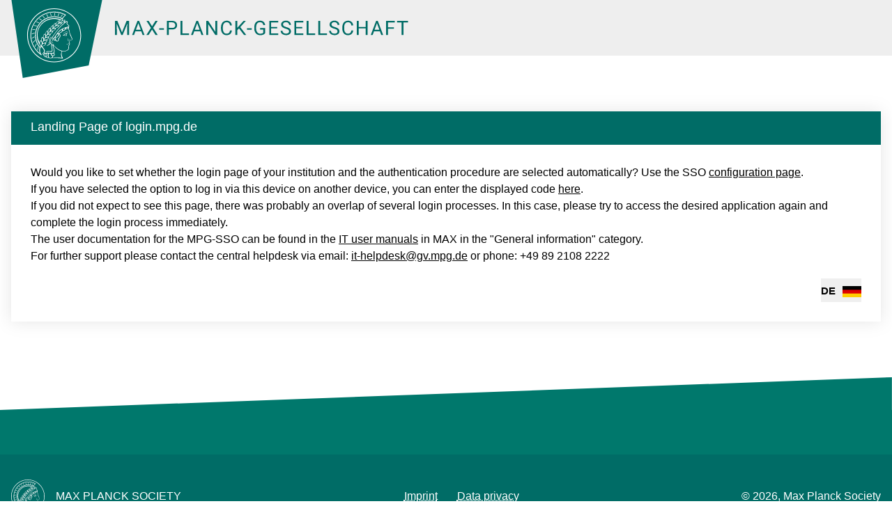

--- FILE ---
content_type: text/html; charset=UTF-8
request_url: https://login.mpg.de/simplesaml/module.php/landingpage/default.php
body_size: 22563
content:
<!DOCTYPE html>
<html>
			
<head>
    <meta http-equiv="Content-Type" content="text/html; charset=UTF-8">
    <meta name="viewport" content="width=device-width, height=device-height, initial-scale=1.0">
    <meta http-equiv="X-UA-Compatible" content="IE=edge">
    <link rel="icon" type="image/svg+xml" href="[data-uri]">
    <!--link rel="icon" type="image/icon" href="/simplesaml/resources/icons/favicon.ico"-->
    <link rel="stylesheet" href="/simplesaml/module.php/mpg/select2/select2.min.css">
    <link rel="stylesheet" href="https://login.mpg.de/simplesaml/module.php/mpg/assets/mpg/main.css?tag=b5a4d">

    
      <script src="/simplesaml/module.php/mpg/js/jquery-3.2.1.min.js"></script>
      <script src="/simplesaml/module.php/mpg/js/bootstrap.min.js"></script>
      <script src="/simplesaml/module.php/mpg/js/util.url.js"></script>
      <script src="/simplesaml/module.php/mpg/select2/select2.min.js"></script>

        <title>Login Max Planck Society</title>
    <meta name="robots" content="noindex, nofollow">
    </head>

		<body class="flex flex-col justify-between min-h-screen">
									
	<header class="navbar hero bg-lightgray">
		<div class="container mx-auto px-4 relative h-16 md:h-20 max-w-7xl">
			<a class="mpg-icon hidden md:block absolute" href="#">
				<svg class="h-28" version="1.1"
					id="logo-mpg-desktop" xmlns:cc="http://creativecommons.org/ns#" xmlns:dc="http://purl.org/dc/elements/1.1/" xmlns:svg="http://www.w3.org/2000/svg" xmlns:rdf="http://www.w3.org/1999/02/22-rdf-syntax-ns#"
					xmlns="http://www.w3.org/2000/svg" xmlns:xlink="http://www.w3.org/1999/xlink" x="0px" y="0px" viewBox="0 0 1198.9 193.4"
					style="enable-background:new 0 0 1198.9 193.4;" xml:space="preserve">
					<style type="text/css">
							.st0{fill-rule:evenodd;clip-rule:evenodd;fill:#006C66;}
							.st1{fill-rule:evenodd;clip-rule:evenodd;fill:#FFFFFF;}
					</style>
					<polygon class="st0" points="225.6,0 192.2,162.4 28.8,193.4 0.8,0 "/>
					<g id="g604" transform="matrix(0.38247619,0,0,0.38247619,27,8.0300001)">
						<path id="path535" class="st1" d="M208,33.4c-96.6,0-175,78.3-175,175s78.3,175,175,175s175-78.3,175-175
								C382.9,111.8,304.6,33.5,208,33.4z M208,378.5c-94,0-170.1-76.2-170.1-170.1S114.1,38.2,208,38.2s170.1,76.2,170.1,170.1
								C378.1,302.3,302,378.4,208,378.5z"/>
						<path id="path537" class="st1" d="M310.7,195.1c-2.3-5.2-0.8-8.5-1.5-12.2c-0.7-3.7-4.5-11.7-7.2-18c-1.2-2.8,6.3-2.2,0.7-12.7
								c0-0.3,7.8-3.3,0-9.2c-3.9-3.1-7.3-6.9-10-11.2c-0.5-0.6-0.5-1.5,0-2.2c4.5-4,4.7-9.7-0.2-12.5s-7.5,0-11.2,2.3
								c-1.2,0.8-1.8,1.3-3.2,0.8l-3-2c4.5-4.3,5.5-8.7,5.2-9.3c-0.3-0.7-7.7-2.2-17,1.7l-0.7-0.5c3.8-6.5,1.7-11.2,1.5-11.5H264
								c6-8.1,13-15.6,20.7-22.2h0.2c0.3-0.5,0.5-1-0.3-1.5l-1.7-1c-74.4-41.2-168.1-14.4-209.3,60c-12.6,22.7-19.2,48.3-19.3,74.3
								c0,49.2,25,96.5,65.7,126c1.4,1.1,3,2,4.7,2.7c0.6,0.2,1.3,0.1,1.8-0.3l0.5-0.8c0.4-0.3,0.5-0.8,0.5-1.3c0-1.2-1.5-2.2-3.5-5
								c-5-7.4-7.7-16.2-7.8-25.2c-0.1-8.2,2.5-16.3,7.5-22.8c6.2,6.5,19.5,18.2,19.2,29c-0.3,10.8-11.5,11.3-9,20.3
								c1.5,5.7,5.7,3.3,6.5,7.7c1.2,7.3,11.2,12.2,15.5,11.5c1.2-0.2,2,0.7,4,2.8c2,2.2,10.3,2.7,13.7,2c3.3-0.7,6.8,2.3,13.3,1.5
								c6.5-0.8,10.2-1.5,13.7-1.5c3.5,0,37.5-0.5,60,3c4,0.7,5.2-1.2,3.5-4.2c-8.2-14.3-9.3-26.3-4.7-41.7c8.3,0.7,20.3,2.8,36-6.7
								c5.4-3.4,8.6-9.4,8.5-15.8c-0.2-3.5-1.7-7.8-0.8-11.2s2.2-4.5,3.5-5.3c6-4.3,1.7-7.7,0.7-8c2.6-1.6,3.4-5,1.8-7.7
								c-1.2-1.2-4.5-10.3-0.7-12.2c3.8-1.8,8.8-3,13.5-5.2c3.8-1.6,5.7-6,4.1-9.8c0-0.1-0.1-0.1-0.1-0.2C323.4,224,311,195.7,310.7,195.1
								L310.7,195.1z M140.9,331.9c-1.2,0.3-4.8,0.5-4-4.5c0.8-5,3.8-4.3,5.5-2.7C144,326.4,141.2,329.4,140.9,331.9z M285.9,122.1
								c2-1.3,4.2-1.8,5.5-0.7c4.3,4.3-4.8,6.8-3,10.2c3.3,5.4,7.5,10.1,12.5,14c2,1.7,2.3,5.2-5.5,6.8c-7.8,1.7-39.3,9.8-56,27.5
								c-20.8,22-34,50.5-35.8,46.7c-1.8-3.8-6-4.7-5.3-5.8C228,169.4,274.9,128.9,285.9,122.1z M299.5,158.2c-1.7,4.8-15.2,9.2-14.5,5.8
								s0-3.7,1-3.8c1-0.2,5.8-1.8,12.5-3.5C299.2,156.6,300,156.9,299.5,158.2L299.5,158.2z M265.2,167.1c-0.3-2,14.2-6.8,14.7-5.5
								c0.5,1.3-3,10-7.8,11.7s-7.8,1.5-7.7,0.7C265.1,171.7,265.4,169.4,265.2,167.1z M231.4,243c-6.7,4.2-10.3-3.7-11.3-5.2
								c-1-1.5-1.3-3.4-0.8-5.2c0.5-2.3,0.8-5.5-0.7-15.5c-0.7-4.5,8.3-15.3,10.5-17.3c2.2-2,5.2,1,5.3,4.3c0.5,6-3,9.3-6.5,12
								s-5.2,7.3-4.3,8.5c1.3,0.4,2.7-0.2,3.2-1.5c2.5-5.5,10-8.2,11.2-11.2c1.2-3,0.5-7.3,0.3-9.3c-0.2-2,1.5-2,2.7-1.8s2.3,2.3,3,4.5
								c4.8,12.5-7.2,20-9.2,23C232.7,231.4,236.5,239.9,231.4,243z M241.5,194.6c-3.7,2.5-8.8-0.8-7.8-2.3c5.2-7.2,11.7-13.4,19.2-18.3
								c5.7-3.5,6.3-3.8,6.7-1.8c0.2,4.6-1.3,9.1-4.3,12.5c-3.8,4.2-7.7,3.8-9.7,4.3C243.5,189.4,244.2,192.7,241.5,194.6L241.5,194.6z
								M209.4,237.2c-1.7-0.3-2.3-3.5-2-4.8c0.3-1.3,5.2-8.7,6.7-10.7c0.4-0.3,0.9-0.2,1.2,0.1c0.1,0.1,0.1,0.2,0.2,0.4
								C216.4,229,215.4,238.5,209.4,237.2z M263,113.7c3.9-1.8,8.2-2.7,12.5-2.7c1.3,0.2-3.2,8-11,11.3c-7.8,3.3-14.2,4.2-14.8,3.8
								C249,125.9,256.5,116.6,263,113.7z M124.2,244.2c-2.5-2.8-4.7-4.3-4.8-4.2c-3,4.5-5.1,9.5-6,14.8c-7.6-14.4-11.9-30.3-12.5-46.5
								c-2.3-59,47.2-106.5,107.5-106.3c12.8,0,25.5,2.6,37.3,7.7c-2.5,3.4-4.6,7.1-6.2,11c0-3.2-0.8-5.7-0.7-7.7s-8.5,1.5-16.2,13.8
								c-1.6,2.8-2.9,5.7-3.7,8.8c-0.2-4.7-1.2-8.2-1.5-8.2c-6.5,2.8-11.6,8.1-14.2,14.7c-0.8,1.8-1.4,3.7-1.8,5.7
								c-0.3-3.2-1.2-5.3-1.5-5.3c-0.3,0-9.8,3.8-14.3,14.8c-1,2.4-1.6,5-1.8,7.7c-0.8-3.8-2.3-6.2-2.8-5.7c-3.2,4-9.5,5.8-12.7,16
								c-0.8,2.3-1.2,4.6-1.2,7c-1.3-3.3-3.3-5.3-3.8-5.3s-10.2,9.2-11.7,18.2c-0.5,3.2-0.4,6.5,0.3,9.7c-1.8-3-4.2-5-5.2-8
								c-1.5,0.8-9.5,8.3-9.7,17.8c-0.1,3.4,0.2,6.9,1.2,10.2c-2.7-4.8-6.3-7-6.8-6.8s-6.7,6.8-8,18.5
								C123.3,239.1,123.5,241.7,124.2,244.2z M247.7,111.4c4.7-5.7,12.7-10.2,13.7-9.7s-1.3,9.3-6.5,14.3c-5.2,5-13.5,10.3-14.3,10.2
								C239.7,126.1,243.4,116.4,247.7,111.4z M232.2,133.1c-3.8,2.9-7,6.5-9.3,10.7c-0.8,1.5-3.2-8.3,2.8-17.7c3.7-5.8,11-11,10.8-10.3
								C236.4,116.4,240,126.7,232.2,133.1z M215.4,145.6c-5.7,8.5-6,5.5-12.2,13.8c-0.3,0.3-0.3-10.8,1.8-15.7
								c3.5-7.8,9.5-12.3,10.3-12.5C216.2,131.1,218.5,140.9,215.4,145.6z M196.9,162.4c-2.8,5-5.5,3.8-10.3,11.2c-0.5,0.7-1.8-6,1.2-15.2
								c1.7-4.9,5.2-9,9.8-11.5C198.5,146.7,200.4,156.4,196.9,162.4z M179.7,180.2c-3,6.5-4.8,6.7-8.3,10.7c-0.5,0.7-3-6.2-0.7-14.7
								c2.3-8.5,6.7-9.3,8.8-11.7C181.7,162.2,182.9,173.4,179.7,180.2z M165.7,191.2c0,1.7-0.2,3.4-0.7,5c-2.2,7.2-6.5,10.3-8.8,13.5
								c-1.5-3-2.4-6.3-2.7-9.7c0.1-7.2,3.3-13.9,8.7-18.7C163.5,181.4,165.7,186.7,165.7,191.2z M151.5,212.6c-0.2,6.9-3.3,13.4-8.5,18
								c-2.2-3.9-3.4-8.2-3.7-12.7c-0.3-10.5,4-14.2,6-16.2C146.2,204.7,151.5,207.1,151.5,212.6z M131.4,223c3,1.5,6.5,5.7,6.8,13.7
								c0.3,8-5.3,14.5-7.7,15.7c-1.5-6.2-4.3-7.3-4.3-13.3C126.4,233.3,128.2,227.8,131.4,223z M143.5,243.9c7.7-3.3,16-2.8,16.3-2.5
								c0.3,0.3-2.5,9.8-9.8,13.7s-15.8,4.5-16.7,3.5C132.5,257.5,135.9,247.2,143.5,243.9z M142.9,238.2c0.5-2.5,5-10.8,11.8-13.8l0,0
								c4.9-2.2,10.3-3.1,15.7-2.5c0.8,0.3-2.8,9.3-9.7,12.7C153.9,237.9,149.9,236,142.9,238.2z M154.4,218.5c0.3-0.7,5.8-10.7,12.3-13.7
								c4.7-2.1,9.8-2.9,14.8-2.3c0.5,0.2-3,9-10.3,12.7C163.9,218.9,154,219.4,154.4,218.5z M169.2,198.7c-0.5-0.3,7.3-10.7,14-13.8
								c4.4-1.8,9.3-2.4,14-1.7c0.5,0.5-3.2,9.2-10.8,12.5C180.9,198,175.1,199,169.2,198.7z M187,179.1c-0.3-0.3,5.7-10.5,12.3-13.2
								c6.7-2.7,12.8-0.2,14.8,0c2,0.2-2.2,7.5-11,10.7S188.2,179.6,187,179.1z M207,160.1c0.2-0.5,6.8-9.8,13.5-12.2
								c5-1.6,10.3-1.7,15.3-0.3c0.8,0.3-4.7,8.3-12.8,10.8C214.9,160.9,206.9,160.6,207,160.1z M227.2,143.6c-0.8-0.5,7.2-9.5,13.7-12
								c4.4-1.6,9.2-2.2,13.8-1.7c0.5,0.3-4.2,8.2-11.8,11.2C235.2,144.1,228.2,144.2,227.2,143.6z M116.7,325.5
								c-36-28.7-57.7-72-57.7-117.2c-0.1-82.2,66.4-148.9,148.6-149c24.2,0,48,5.8,69.4,17c0.3,0.1,0.5,0.5,0.4,0.9
								c0,0.1-0.1,0.2-0.2,0.3c-6.2,5.9-11.8,12.2-17,19c-16.3-7.7-34.1-11.7-52.2-11.7c-68.1,0.2-123.3,55.4-123.5,123.5
								c-0.3,29.5,10.4,58.1,29.8,80.3c-2.1,4.9-3.2,10.3-3.2,15.7C111.2,311.8,113.1,319.1,116.7,325.5L116.7,325.5z M117,284.2h-0.2
								c-17.9-21.2-27.6-48.1-27.3-75.8C89.6,143,142.6,90,208,89.9c17-0.1,33.9,3.6,49.3,10.7c-2.4,1.2-4.7,2.6-6.8,4.3
								c-13.4-5.8-27.9-8.6-42.5-8.5c-61.8,0.1-111.9,50.2-112,112c0,26.8,8.3,50.3,24.7,70C119.9,279.9,118.5,281.9,117,284.2z
								M122.9,274.9c-2.2-2-6.8-7.2-7.3-13.8v-1c0-7.2,3.2-14.3,4-15s8.8,5.5,9,14.5C128.5,265.2,126.5,270.6,122.9,274.9z M136.2,262.9
								c6.5-3,16-2.3,15.5-1.8c-0.5,0.5-3,9.7-10.3,13.3c-4.4,2.5-9.6,3.3-14.5,2.2C130.7,272.2,129.9,265.9,136.2,262.9z M144.9,340.4
								c-1-4.5-0.7-10.5,0.8-12.2c1.5-1.7,8.2-2,8.3-0.2s-1.8,9,0.5,17C154,346.2,146.9,345.7,144.9,340.4L144.9,340.4z M145.4,321.9
								c-0.5-3.3,2.7-6.5,2.7-13.7s-11-21-18.5-28.8c4.6-0.1,9-1.2,13.2-3.2c11-5.2,13.2-16.8,13.5-17.3c-2.1-0.6-4.2-0.8-6.3-0.7l1.3-0.7
								c10.7-5.8,13.5-18.3,13-18.5c-2.2-0.4-4.4-0.6-6.7-0.5l3.3-1.2c11.3-4.5,14.5-17.2,14.2-17.7c-1.9-0.4-3.9-0.7-5.8-0.7l3.2-1.3
								c10.3-5.2,14-16.8,13.5-17.2c-1.8-0.5-3.6-0.7-5.5-0.7c2.6-0.6,5.1-1.4,7.5-2.5c11.2-4.8,14.8-15.5,14.3-16c-1.6-0.5-3.3-0.8-5-0.8
								c2.5-0.6,4.9-1.3,7.3-2.2c11-3.7,15.3-14.2,14.7-14.3l-6.2-1.3c3.7-0.2,7.4-0.9,11-2.2c11.8-4,16-11.2,16.3-14.3
								c-1.2-0.7-2.5-1.2-3.8-1.3c2.7-0.4,5.3-1.1,7.8-2c11-4.5,15.7-15.5,16-16.3c2.2-0.7,4.4-1.6,6.5-2.7l3.2-1.5l2.7,1.8
								c1.7,1,2.3,1.3,1.5,2c-37.8,32.2-66.2,73-78.5,92.7c-0.3,0.7-1,0.5-2.2,0.5c-13.2-1-20.7,14.8-14.8,29.7c-0.7,3-7,8.8-7.5,9.2
								c-0.5,0.3-1.7,2.3,0.5,2.2c2.2-0.2,7-5.3,9-7.5c0.7,1,3.7,3.3,2.2,4.7c-6.9,6.9-14.7,12.8-23.2,17.5c-4.3,2,7,3.5,26.2-13.8
								c1.2-1,2.5,4,4.2,6.2c-3.3,10.8,4.8,31.8,3.5,38.3c-0.1,2.5-2.2,4.5-4.7,4.5c-19,0.5-20.8-0.5-30.5,2.3c-4.5,1.3-3.3,4.3-0.2,3.5
								c3.2-0.8,7.7-2.5,28.2-1.2c5.2,0.2,10.8-1,10.8-9.5c0-8.5-6-30.7-4-33.8c1.7,1.3,3.7,2.1,5.8,2.3c-0.3,7.5,11.7,31.7,6.3,45
								c-2,5-10.7,4.5-25.7,3C154.2,319.4,145.9,324.9,145.4,321.9z M203.9,338.4c-9.8,3.3-13.8-8.2-12.2-10.7c1.7-2.5,7.3,1.7,12.2-1.5
								S209.7,336.4,203.9,338.4L203.9,338.4z M158.9,345.5c-1.3-6.2-1.8-16.7,0.7-19.2c2.5-2.5,8.2-1.5,8,0.3c-0.5,7.2-3.5,15.3,2,23.5
								C171.7,353.4,160.9,353.9,158.9,345.5z M177.9,352.5c-2.7-0.7-10-12.3-4-26.3c0.5-1.3,9.7-0.5,11.3,0c1.7,0.5-1.3,11.3,11.3,16.3
								C197.7,343,196.4,357.2,177.9,352.5z M256.5,313.7c-4.2,14.7-6.3,20.5,0,36.5c0.8,2.2,1.5,3.8-0.3,3.5c-12.8-2.3-15.7-4.3-56.2-1
								c-2.8,0.3,1-5.7,0.5-9.7c3.7-0.5,9.7-2.2,10.8-8.2c1.2-6-3.5-12.7-3-13.7c5.8-11.2-0.3-23.5-5.2-44.3c-0.5-2,0.7-2.8,1.5-1.8
								c26,28.2,42.5,33.7,51.5,36.3C257,311.7,256.9,312.7,256.5,313.7L256.5,313.7z M323,236.9c-5.5,4.8-13.8,5.2-17.2,8.2
								s-2.5,4.2-0.7,8.7c1.8,4.5,1.8,2.8-1.8,3.8c-3.7,1-6.8,9.7-14.7,8.2c-3-0.5-0.8,1.3,0.3,1.5c4.3,0.5,6.2-0.8,7.7-2.3
								c1.5-1.5,3.7-4,6-4.8s4.8-0.8,5,1c0.2,1.8-3.2,3.5-4.5,4.2c1.7,0.8,6.5,3.2,2.3,6c-4.2,2.8-7.7-0.8-8.2-1.2s-2.8-0.3-2.2,0.5
								c0.7,0.8,8.7,2.2,7.5,3.7c-5.8,7.8-1,12.5-2.8,20.5c-1.8,8-12.8,12.5-21.3,14c-29,5.2-57.2-19.3-73.7-38c1.5-3.5,1.3-8-0.2-6.3
								c-1.5,1.7-1.2,4-4.7,4.8c-6.5,1.7-9.5-9.8-11.5-11.8c-8-7.8-11.2-19-6.5-28.8c4.7-9.8,15-7.8,19-1.8s2.8,11.7,5.7,13.8
								c2.8,2.2,8,0.3,9,0c1-0.3,2.8,7.2,13.3,6.8c10.5-0.3,9.8-17.8,11.5-19.3c14.3-14,7-26.5,4.3-29.3c-2.7-2.8,1.7-6,2.5-6.2
								c7-1.4,12.9-6.2,15.7-12.8c0,0,14-0.3,19-10.3c1.3-2.7,5.5,2.5,14.8-4.8c0.5-0.6,1.3-0.7,1.9-0.2c0.2,0.2,0.4,0.4,0.5,0.7
								c6.2,14.8,8.7,18.8,8.2,26.3s14.5,35.8,15.7,38.5C324.2,232.5,324.4,235.5,323,236.9L323,236.9z"/>
						<path id="path539" class="st1" d="M289.4,183.4c-8.2,0.3-17.7,10.3-20.7,11.7c-3,1.3-2.2,2.5-0.3,1.8c1.8-0.7,9.8-7.8,17.8-10.7
								c8-2.8,6,3,8.3,2.7C296.9,188.6,294,183.2,289.4,183.4z"/>
						<path id="path541" class="st1" d="M291.2,191.4c-0.7,0.2,0.7,3.7-2.8,3.8c-7.7,0.5-13.8,7.8-18.5,10c-2,1.1-4.1,1.9-6.3,2.3
								c-0.3,0-0.5,0.3-0.4,0.6c0,0.3,0.3,0.5,0.6,0.4c19.5,2.7,27,1.8,27.2,1.2c0.2-0.7-1-2-0.7-2.8c0.8-3,0.9-6.1,0.2-9.2
								c-0.3-1.3,3-0.5,3-2.2S292.4,191.2,291.2,191.4L291.2,191.4z M288.2,206.9c-0.3,1.5-9.2,0.8-13.8,0.3c-1.2,0-3-0.2,0.5-2.3
								c3.5-2.2,6.8-4.7,12-5.7c0.6,0,1.2,0.4,1.3,1C288.6,202.4,288.6,204.7,288.2,206.9z"/>
						<path id="path543" class="st1" d="M313.7,234.7c-1.5,0-7.5,2.7-9.8,4.2c-2.3,1.5-7.3,4.5-7-1.3c0.2-2.2,1.5-7.3,1.5-8.8
								s-1.7-1.2-1.8,0c-0.2,3-0.6,5.9-1.2,8.8c-0.7,3,2,6.7,6,4.5c4-2.2,8-4.8,12.2-5.7C314.5,236.2,314.7,234.7,313.7,234.7L313.7,234.7
								z"/>
						<path id="path545" class="st1" d="M200.5,256c-1.2-0.5-0.8,2-2.3,1.7s-0.3-2.2-3-5c-2.7-2.8-4.7-2-7.2-6c-2.5-4-0.5-20,5.2-18
								c5.7,2,2.7,8.3,1.7,13.3s4.2,4.7,4.7,3.5c0.5-1.2-1.8-1.5-2.3-3.2c-0.5-1.7,5.8-12.7-3-15.7c-6.3-2.2-10.7,6-9.8,14.8
								c0.2,5.3,3.6,9.9,8.5,11.8c3.8,1.3,1,6.7,6.2,6.7C201.4,260,201.9,256.5,200.5,256L200.5,256z"/>
						<path id="path547" class="st1" d="M251.9,89.1c0.3,0.2,0.5,0,0.8-0.2l10.8-13.8c0.1-0.4,0-0.8-0.3-1l-1.8-0.7
								c-0.3-0.2-0.6-0.1-0.8,0.2l-10.8,13.8c-0.3,0.3-0.2,0.8,0.3,1L251.9,89.1z"/>
						<path id="path549" class="st1" d="M231.7,83.4l1.8,0.5c0.4,0,0.7-0.2,0.8-0.5l6.3-15.7c0.2-0.3,0.1-0.7-0.2-0.9
								c-0.1,0-0.2-0.1-0.3-0.1l-2-0.3h-0.5l-6.5,16c-0.2,0.3-0.1,0.7,0.2,0.9C231.5,83.4,231.6,83.4,231.7,83.4z"/>
						<path id="path551" class="st1" d="M209.4,81.2h1.8c0.3,0.2,0.7-0.2,0.7-0.5l1.7-16.7c0-0.4-0.3-0.8-0.7-0.8H211
								c-0.5,0-0.7,0.3-0.8,0.7l-1.5,16.7C208.7,80.9,209,81.2,209.4,81.2L209.4,81.2z"/>
						<path id="path553" class="st1" d="M187.7,82.9l1.8-0.3c0.3,0,0.7-0.3,0.5-0.7l-3.2-16.5c0-0.3-0.3-0.7-0.7-0.5h-2
								c-0.3,0.2-0.7,0.5-0.5,0.8l3.2,16.5C186.9,82.7,187.2,82.9,187.7,82.9z"/>
						<path id="path555" class="st1" d="M165.4,88.1l0.8,0.3l1.8-0.7c0.4,0,0.6-0.4,0.6-0.7c0-0.1,0-0.2-0.1-0.3l-7.7-15
								c-0.2-0.3-0.5-0.5-0.8-0.3l-1.7,0.5c-0.4,0-0.6,0.4-0.6,0.7c0,0.1,0,0.2,0.1,0.3L165.4,88.1z"/>
						<path id="path557" class="st1" d="M144.7,97.6c0.2,0.3,0.5,0.3,0.8,0.2l1.7-1c0.3-0.2,0.4-0.6,0.2-0.9c0,0,0-0.1-0.1-0.1
								l-11.2-12.8c-0.3-0.3-0.7-0.3-0.8-0.2l-1.7,1c-0.5,0.2-0.5,0.7-0.2,1L144.7,97.6z"/>
						<path id="path559" class="st1" d="M125.4,111.2c0.3,0.2,0.7,0.2,0.8-0.2l1.5-1.2c0.3-0.3,0.3-0.8,0-1.2l-14.2-9.8h-0.8l-1.5,1.3
								c-0.3,0.3-0.3,0.8,0,1.2L125.4,111.2z"/>
						<path id="path561" class="st1" d="M108.7,128.6c0.3,0,0.5-0.1,0.7-0.3l1.3-1.5c0.3-0.3,0.2-0.8-0.3-1L94,119.4
								c-0.3-0.2-0.7-0.2-0.8,0.2l-1.2,1.5c-0.3,0.2-0.3,0.7-0.1,0.9c0.1,0.1,0.2,0.2,0.4,0.2L108.7,128.6z"/>
						<path id="path563" class="st1" d="M77.7,146.4l17.5,2.5c0.3,0,0.7-0.2,0.7-0.5l1-1.7c0.2-0.3,0.1-0.7-0.2-0.9
								c-0.1,0-0.2-0.1-0.3-0.1l-17.5-2.5l-0.8,0.3c-0.2,0.6-0.5,1.3-0.8,1.8c-0.2,0.3-0.1,0.7,0.2,0.9C77.5,146.4,77.6,146.4,77.7,146.4z
								"/>
						<path id="path565" class="st1" d="M68.2,172.9l17.8-1.7c0.3,0,0.5-0.2,0.5-0.5l0,0c0.3-0.6,0.5-1.2,0.7-1.8
								c0.2-0.3,0.1-0.7-0.2-0.9c-0.1-0.1-0.3-0.1-0.4-0.1l-18,1.7l-0.7,0.5l-0.5,2C67.4,172.6,67.7,173.1,68.2,172.9z"/>
						<path id="path567" class="st1" d="M81.7,194.2c0-0.7,0.2-1.5,0.2-2.2s-0.3-0.8-0.8-0.7l-17.3,6c-0.3,0.2-0.5,0.3-0.5,0.7
								c0,0.3-0.2,1.3-0.2,2c-0.1,0.4,0.2,0.7,0.6,0.8c0.1,0,0.3,0,0.4-0.1l17.2-6C81.5,194.7,81.7,194.5,81.7,194.2
								C81.7,194.2,81.7,194.2,81.7,194.2z"/>
						<path id="path569" class="st1" d="M81.2,218.1v-2.2c-0.1-0.5-0.5-0.8-0.9-0.7c-0.1,0-0.2,0-0.2,0.1l-15.7,10.5
								c-0.3,0-0.3,0.3-0.3,0.7c0,0.3,0.2,1.3,0.2,2c0.1,0.4,0.6,0.7,1,0.5c0,0,0.1,0,0.1,0l15.7-10.3C81.2,218.4,81.4,218.2,81.2,218.1z"
								/>
						<path id="path571" class="st1" d="M85.2,241.7l-0.5-2.2c-0.1-0.4-0.4-0.6-0.8-0.6c-0.2,0-0.3,0.1-0.4,0.2l-12.8,14.2
								c-0.2,0.2-0.3,0.5-0.2,0.7c0.2,0.2,0.5,1.3,0.7,2c0.1,0.4,0.4,0.6,0.8,0.6c0.2,0,0.3-0.1,0.4-0.2l12.7-14
								C85.2,242.2,85.2,242,85.2,241.7L85.2,241.7z"/>
						<path id="path573" class="st1" d="M91.7,262.9l-9,17.2c-0.2,0.2,0,0.5,0,0.7l1.2,2c0.2,0.3,0.6,0.4,0.9,0.1
								c0.1-0.1,0.2-0.2,0.2-0.3l9-17c0-0.2,0.2-0.3,0-0.7l-1-2c-0.3-0.4-0.8-0.4-1.2-0.2C91.8,262.8,91.8,262.8,91.7,262.9z"/>
						<path id="path575" class="st1" d="M104.5,282.2c-0.3-0.5-1.2-0.3-1.2,0.2l-4.8,20c-0.2,0.3,0,0.5,0,0.7l1.7,1.7
								c0.2,0.3,0.6,0.4,0.9,0.1c0.1-0.1,0.2-0.2,0.2-0.3l4.7-19.8c0.2-0.2,0-0.3,0-0.5L104.5,282.2z"/>
				</g>
				<g id="g778" transform="matrix(0.56199267,0,0,0.56199267,155.62,40.167908)">
						<path id="path703" class="st0" d="M191.6,20.7L212,71.5l20.4-50.9H243v62.3h-8.2V58.7l0.8-26.3l-20.5,50.5h-6.3l-20.4-50.3
								l0.8,26.1v24.2H181V20.7H191.6z"/>
						<path id="path705" class="st0" d="M297.2,66.7H271l-5.9,16.3h-8.5l23.8-62.3h7.2l23.8,62.3h-8.5L297.2,66.7z M273.5,60h21.3
								l-10.6-29.2L273.5,60z"/>
						<path id="path707" class="st0" d="M344.6,44.5l15-23.8h9.7l-19.7,30.9l20.1,31.4H360l-15.4-24.2l-15.4,24.2h-9.7l20.2-31.4
								L320,20.7h9.6L344.6,44.5z"/>
						<path id="path709" class="st0" d="M397,59.8h-20.9v-6.5H397V59.8z"/>
						<path id="path711" class="st0" d="M418.5,58.6v24.3h-8.2V20.7h22.9c6.9,0,12.2,1.7,16,5.1c3.9,3.5,6.1,8.6,5.9,13.8
								c0,6.1-1.9,10.8-5.8,14.1s-9.1,4.9-16.1,4.9H418.5z M418.5,51.8h14.7c4.5,0,7.8-1,10.1-3.1c2.5-2.3,3.8-5.6,3.6-9
								c0.1-3.4-1.2-6.6-3.6-9c-2.7-2.3-6.1-3.5-9.6-3.5h-15.2V51.8z"/>
						<path id="path713" class="st0" d="M478.2,76.3h29.6v6.7H470V20.7h8.2V76.3z"/>
						<path id="path715" class="st0" d="M556.9,66.7h-26.1l-5.9,16.3h-8.5l23.8-62.3h7.2l23.8,62.3h-8.5L556.9,66.7z M533.2,60h21.1
								l-10.5-29.2L533.2,60z"/>
						<path id="path717" class="st0" d="M632,82.9h-8.3l-31.4-48v48H584V20.7h8.2l31.5,48.2V20.7h8.2V82.9z"/>
						<path id="path719" class="st0" d="M696.8,63.2c-0.8,6.5-3.2,11.7-7.3,15.2s-9.6,5.4-16.4,5.4c-6.8,0.2-13.3-2.7-17.7-7.9
								c-4.5-5.3-6.7-12.3-6.7-21.1v-6c-0.1-5.2,0.9-10.5,3.1-15.2c1.8-4.2,4.9-7.7,8.8-10.1c4-2.5,8.5-3.7,13.2-3.6
								c6.7,0,11.9,1.8,15.9,5.5s6.4,8.8,7,15.4h-8.3c-0.6-5-2.1-8.6-4.6-10.8c-2.7-2.4-6.3-3.7-10-3.5c-4.8-0.2-9.4,2-12.3,5.9
								c-3.1,3.8-4.5,9.4-4.5,16.5V55c0,6.7,1.4,12.2,4.2,16.1c2.6,3.9,7.1,6.2,11.8,6c4.6,0,8.1-1.2,10.5-3.2c2.4-2,4.1-5.6,4.9-10.8
								L696.8,63.2z"/>
						<path id="path721" class="st0" d="M728.2,54l-7.6,7.9v21h-8.2V20.7h8.2v30.7l27.7-30.7h10l-24.6,27.5l26.5,34.7h-9.9L728.2,54z"/>
						<path id="path723" class="st0" d="M784.3,59.8h-21v-6.5h21V59.8z"/>
						<path id="path725" class="st0" d="M843.6,74.9c-2.2,3.1-5.3,5.4-8.8,6.7c-4.2,1.6-8.7,2.4-13.2,2.3c-4.8,0.1-9.5-1.1-13.6-3.6
								c-3.9-2.4-7.1-5.9-9.1-10.1c-2.3-4.8-3.4-10.1-3.3-15.4v-5.4c0-9.4,2.2-16.7,6.5-21.9c4.4-5.1,10.6-7.7,18.6-7.7
								c7.9,0,11.7,1.7,15.6,5c4,3.3,6.4,8.1,7.3,14.1h-8.2c-1.5-8.2-6.5-12.4-14.7-12.4c-5.5,0-9.7,2-12.6,5.9s-4.2,9.5-4.4,16.8v5.1
								c0,7,1.7,12.6,4.9,16.7c3.1,4.1,7.9,6.4,12.9,6.3c2.7,0,5.4-0.3,8.1-1c2.2-0.7,4.1-1.9,5.8-3.5v-14h-14.3v-6.8h22.5V74.9z"/>
						<path id="path727" class="st0" d="M896.9,54.1h-27v22.2h31.4v6.7h-39.6V20.7h39.2v6.7h-31v20.1h27L896.9,54.1z"/>
						<path id="path729" class="st0" d="M934.3,55.1c-7-1.9-12.2-4.5-15.4-7.4c-3.1-2.7-4.9-6.7-4.9-10.9c-0.1-4.8,2.1-9.3,5.9-12.2
								c4-3.2,9.1-4.9,15.4-4.9c3.9-0.1,7.8,0.7,11.4,2.4c3.2,1.6,5.9,3.9,7.8,6.9c1.8,2.8,2.7,6.1,2.7,9.5H949c0.2-3.3-1.1-6.6-3.6-8.8
								c-2.8-2.3-6.4-3.5-10.1-3.3c-4.1,0-7.3,0.9-9.5,2.7c-2.3,1.8-3.6,4.5-3.5,7.4c0,2.6,1.2,5,3.2,6.5c2.2,1.8,5.9,3.3,11,4.9
								c4.2,1.1,8.3,2.7,12.2,4.7c2.6,1.5,4.9,3.6,6.5,6.1c1.4,2.5,2.1,5.4,2,8.3c0.2,4.7-2,9.3-5.9,12c-3.8,3.1-9.2,4.6-15.8,4.6
								c-4.1,0-8.2-0.8-12-2.4c-3.4-1.5-6.4-3.8-8.6-6.8c-2-2.9-3-6.3-2.9-9.7h8.2c-0.2,3.5,1.4,6.9,4.2,9c3.2,2.3,7.2,3.5,11.1,3.3
								c4.4,0,7.7-0.9,10-2.7c2.3-1.7,3.6-4.4,3.5-7.3c0.1-2.7-1.1-5.4-3.2-7C943.8,58.5,939.9,56.8,934.3,55.1L934.3,55.1z"/>
						<path id="path731" class="st0" d="M1007.6,54.1h-27v22.2h31.4v6.7h-39.6V20.7h39.2v6.7h-31v20.1h27L1007.6,54.1z"/>
						<path id="path733" class="st0" d="M1034.9,76.3h29.5v6.7h-37.8V20.7h8.3V76.3z"/>
						<path id="path735" class="st0" d="M1086.4,76.3h29.6v6.7h-37.8V20.7h8.2V76.3z"/>
						<path id="path737" class="st0" d="M1148.1,55.1c-7-1.9-12.2-4.5-15.4-7.4c-3.2-2.7-5-6.7-4.9-10.9c-0.1-4.8,2.1-9.3,5.9-12.2
								c4.4-3.4,9.8-5.1,15.2-4.9c4-0.1,7.9,0.7,11.5,2.4c3.2,1.6,5.9,3.9,7.8,6.9c1.8,2.8,2.7,6.1,2.7,9.5h-8.2c0.1-3.3-1.2-6.5-3.6-8.8
								c-2.9-2.3-6.5-3.5-10.2-3.3c-3.4-0.2-6.7,0.8-9.5,2.7c-2.2,1.8-3.4,4.6-3.3,7.4c0,2.6,1.2,5,3.2,6.5c2.2,1.8,5.8,3.3,11,4.9
								c4.2,1.1,8.3,2.7,12.2,4.7c2.6,1.5,4.9,3.6,6.5,6.1c1.4,2.5,2.1,5.4,2,8.3c0.2,4.7-2,9.3-5.9,12c-3.9,3.1-9.2,4.6-15.8,4.6
								c-4.1,0.1-8.2-0.8-12-2.4c-3.4-1.5-6.4-3.8-8.6-6.8c-2-2.8-3.1-6.3-2.9-9.7h8.2c-0.2,3.5,1.4,6.9,4.2,9c2.7,2.2,6.4,3.3,11.1,3.3
								s7.7-0.9,10-2.7c2.3-1.7,3.6-4.4,3.5-7.3c0.1-2.7-1.1-5.3-3.2-7C1157.6,58.5,1153.8,56.8,1148.1,55.1z"/>
						<path id="path739" class="st0" d="M1232,63.2c-0.8,6.5-3.2,11.7-7.3,15.2s-9.6,5.4-16.4,5.4c-6.8,0.2-13.3-2.7-17.7-7.9
								c-4.5-5.3-6.7-12.3-6.7-21.1v-6c-0.1-5.2,0.9-10.5,3.1-15.2c1.8-4.2,4.9-7.7,8.8-10.1c4-2.5,8.5-3.7,13.2-3.6
								c6.5,0,11.9,1.8,15.9,5.5c4,3.7,6.3,8.8,7,15.4h-8.3c-0.6-5-2.3-8.6-4.6-10.8c-2.7-2.4-6.3-3.7-10-3.5c-4.8-0.1-9.5,2-12.4,5.9
								c-2.9,3.8-4.5,9.4-4.5,16.5V55c0,6.7,1.4,12.2,4.4,16.1c2.6,3.9,7.1,6.2,11.8,6c4.6,0,8.1-1.2,10.5-3.2c2.4-2,4.1-5.6,4.9-10.8
								L1232,63.2z"/>
						<path id="path741" class="st0" d="M1295.5,82.9h-8.2V54.1h-31.4v28.8h-8.3V20.7h8.3v26.8h31.4V20.7h8.2V82.9z"/>
						<path id="path743" class="st0" d="M1349.7,66.7h-26l-5.9,16.3h-8.5l23.7-62.3h7.3l23.8,62.3h-8.5L1349.7,66.7z M1326.1,60h21.1
								l-10.6-29.2L1326.1,60z"/>
						<path id="path745" class="st0" d="M1411.3,55.4h-26.1v27.5h-8.3V20.7h38.7v6.7h-30.4v21.4h26.1V55.4z"/>
						<path id="path747" class="st0" d="M1473.7,27.3h-20v55.6h-8.2V27.3h-20v-6.7h48.2V27.3z"/>
					</g>
				</svg>
			</a>
			<a class="mpg-icon-mobile block md:hidden absolute" href="#">
				<svg class="h-19" version="1.1" id="svg188" xmlns:cc="http://creativecommons.org/ns#" xmlns:dc="http://purl.org/dc/elements/1.1/"
						xmlns:svg="http://www.w3.org/2000/svg" xmlns:rdf="http://www.w3.org/1999/02/22-rdf-syntax-ns#"
						xmlns="http://www.w3.org/2000/svg" xmlns:xlink="http://www.w3.org/1999/xlink" x="0px" y="0px" viewBox="0 0 744.2 223.2"
						style="enable-background:new 0 0 744.2 223.2;" xml:space="preserve">
					<g id="g330" transform="matrix(0.41561975,0,0,0.41561975,154.83669,22.321062)">
						<path id="path261" class="st0" d="M381.8,55.2l28.8,79.3l28.6-79.3h30.2v109.4h-23.1v-29.9l2.4-51.6l-30.4,81.5h-15.8l-30.2-81.5
								l2.4,51.6v29.9h-23.1V55.2H381.8z"/>
						<path id="path263" class="st0" d="M564.1,142.1h-40.4l-7.7,22.5h-24.6l41.8-109.4h21.3l41.8,109.4h-24.4L564.1,142.1z M529.8,123.8
								h28l-14-41L529.8,123.8z"/>
						<path id="path265" class="st0" d="M656.6,93l21.1-37.7h26.4l-32.5,54.1l33.5,55.3h-27l-21.5-38.3l-21.5,38.3h-26.8l33.5-55.3
								l-32.7-54.1h26.6L656.6,93z"/>
						<path id="path267" class="st0" d="M794.6,126.1v38.5h-23.1V55.2h43.6c7.7-0.1,15.3,1.4,22.3,4.4c6.1,2.9,11.2,7.3,14.8,12.9
								c3.5,5.7,5.2,12.2,5.1,18.9c0,10.6-3.7,19.1-11.2,25.2s-17.9,9.4-31.3,9.4H794.6z M794.6,107.8h20.5c6.1,0,10.8-1.3,14-4.2
								c3.3-3.1,5.1-7.4,4.9-11.9c0.2-4.8-1.6-9.5-4.9-13.1c-3.5-3.4-8.4-5.3-13.4-5h-21.1V107.8z"/>
						<path id="path269" class="st0" d="M904,146.5h48.9v18.1h-72V55.2H904V146.5z"/>
						<path id="path271" class="st0" d="M1038.6,142.1h-40.4l-7.7,22.5h-24.6l41.8-109.4h21.3l42,109.4h-24.6L1038.6,142.1z
								M1004.3,123.8h28l-14-41L1004.3,123.8z"/>
						<path id="path273" class="st0" d="M1180.2,164.6h-23.1l-44.9-72v72h-23.1V55.2h23.1l44.9,72v-72h23.1L1180.2,164.6z"/>
						<path id="path275" class="st0" d="M1296.1,128.2c-1,11.7-5.3,21-13.4,27.7c-8.1,6.7-18.5,10.2-31.7,10.2s-25.6-4.8-33.9-14.3
								c-8.3-9.4-12.2-22.3-12.2-38.9v-6.7c-0.1-9.5,1.8-19,5.7-27.7c3.4-7.6,9-14,16.2-18.5c7.4-4.3,16-6.6,24.6-6.4
								c12.8,0,23.3,3.5,31.1,10.2c7.9,6.7,12.4,16.2,13.6,28.5H1273c-0.4-7.1-2.6-12.3-5.9-15.4c-3.4-3.1-8.7-4.8-15.8-4.8
								s-13.4,2.7-17.3,8.1c-3.9,5.4-5.7,13.7-5.9,25v8.3c0,11.7,2,20.4,5.5,25.8c3.5,5.4,9.5,8.3,17.3,8.3s12.4-1.5,16-4.8
								s5.5-8.1,6.1-14.6L1296.1,128.2z"/>
						<path id="path277" class="st0" d="M1354,120.7l-12,12.5v31.4h-23.1V55.2h23.1v49.5l10.3-13.5l28.4-36h28.4l-39.6,48.5l40.8,60.9
								h-27.4L1354,120.7z"/>
						<path id="path279" class="st0" d="M405.5,265.4c-2.5,3.3-5.9,5.9-9.9,7.3c-4.7,1.8-9.7,2.6-14.8,2.5c-5.3,0.1-10.6-1.3-15.2-3.9
								c-4.5-2.6-8-6.4-10.3-11c-2.5-5.2-3.8-10.8-3.7-16.6v-6c0-10,2.4-17.9,7.3-23.5c4.9-5.6,11.8-8.5,20.7-8.5
								c6.4-0.3,12.7,1.6,17.7,5.4c4.6,4,7.5,9.5,8.1,15.4h-9.3c-1.6-9.1-7.1-13.5-16.4-13.5c-5.5-0.3-10.8,2-14.2,6.2
								c-3.2,4.2-4.7,10.4-4.7,18.3v5.6c0,7.4,1.8,13.4,5.3,17.9c3.4,4.5,8.9,7,14.6,6.7c3.1,0.1,6.1-0.3,9.1-1.2c2.5-0.6,4.7-1.9,6.5-3.7
								v-15h-16.2v-7.3h25.2V265.4z"/>
						<path id="path281" class="st0" d="M468.1,243H438v23.9h35.1v7.3h-44.4v-67.4h44v7.3H438v21.6h30.2V243z"/>
						<path id="path283" class="st0" d="M513.1,244.2c-7.9-2.1-13.8-4.8-17.3-8.1c-3.4-3-5.4-7.3-5.3-11.7c-0.1-5.2,2.3-10.1,6.5-13.3
								c4.9-3.6,11-5.4,17.2-5.2c4.4-0.1,8.8,0.9,12.8,2.7c7.3,2.9,12,10,11.8,17.7h-9.3c0.3-3.6-1.2-7.2-3.9-9.6
								c-3.3-2.5-7.3-3.7-11.4-3.5c-3.8-0.2-7.5,0.8-10.6,2.9c-2.5,1.9-3.9,5-3.7,8.1c0,2.7,1.3,5.3,3.5,6.9c3.8,2.5,8,4.2,12.4,5.2
								c4.7,1.2,9.3,2.9,13.6,5.2c3,1.6,5.5,3.9,7.3,6.7c1.6,2.7,2.5,5.7,2.4,8.9c0.2,5.1-2.3,10-6.5,13.1c-5.2,3.5-11.4,5.3-17.7,5
								c-4.6,0-9.2-0.9-13.4-2.7c-3.9-1.4-7.3-4-9.7-7.3c-2.3-3-3.5-6.7-3.4-10.4h9.3c-0.2,3.7,1.5,7.3,4.5,9.6c3.7,2.5,8.1,3.7,12.6,3.5
								c3.9,0.2,7.8-0.8,11-2.9c2.6-1.7,4.1-4.6,3.9-7.7c0.2-3-1.1-5.9-3.5-7.7C523.7,247.6,519.4,245.9,513.1,244.2L513.1,244.2z"/>
						<path id="path285" class="st0" d="M598.1,243h-30.2v23.9H603v7.3h-44.4v-67.4h44v7.3h-34.7v21.6h30.2V243z"/>
						<path id="path287" class="st0" d="M631.6,266.9h33.1v7.3h-42.4v-67.4h9.3V266.9z"/>
						<path id="path289" class="st0" d="M692.3,266.9h33.1v7.3H683v-67.4h9.3V266.9z"/>
						<path id="path291" class="st0" d="M764.4,244.2c-7.9-2.2-13.6-4.9-17.2-8.1c-3.6-2.9-5.6-7.2-5.5-11.7c-0.1-5.2,2.4-10.2,6.7-13.3
								c4.9-3.7,11-5.5,17.2-5.2c4.4,0,8.8,0.9,12.8,2.7c3.6,1.6,6.6,4.1,8.7,7.3c2.1,3.1,3.2,6.7,3.2,10.4H781c0.2-3.7-1.3-7.2-4.1-9.6
								c-3.2-2.5-7.2-3.8-11.2-3.5c-3.8-0.2-7.5,0.8-10.6,2.9c-2.6,1.9-4.1,4.9-3.9,8.1c0.1,2.7,1.5,5.3,3.7,6.9c3.7,2.5,7.8,4.3,12.2,5.2
								c4.8,1.1,9.5,2.9,13.8,5.2c2.9,1.7,5.4,4,7.3,6.7c1.6,2.7,2.5,5.7,2.4,8.9c0.1,5.2-2.4,10.1-6.7,13.1c-4.3,3.3-10.3,5-17.7,5
								c-4.6,0-9.2-0.9-13.4-2.7c-3.8-1.6-7.2-4.1-9.7-7.3c-2.2-3-3.4-6.7-3.4-10.4h9.3c-0.2,3.8,1.6,7.4,4.7,9.6c3.6,2.5,8,3.7,12.4,3.5
								c4,0.3,7.9-0.7,11.2-2.9c2.5-1.8,4-4.7,3.9-7.7c0.1-3-1.3-5.9-3.7-7.7C775.1,247.6,770.7,245.9,764.4,244.2L764.4,244.2z"/>
						<path id="path293" class="st0" d="M861.4,252.8c-0.4,6.3-3.3,12.3-8.1,16.6c-5.2,4-11.7,6.1-18.3,5.8c-7.7,0.3-15-2.9-19.9-8.7
								c-4.9-5.6-7.5-13.3-7.5-22.9v-6.4c-0.2-5.7,1.1-11.4,3.5-16.6c2.1-4.6,5.5-8.4,9.9-11c4.5-2.6,9.6-4,14.8-3.9
								c7.5,0,13.4,1.9,17.7,6c4.7,4.4,7.5,10.3,7.9,16.6h-9.3c-0.8-5.4-2.6-9.2-5.1-11.6c-3.1-2.6-7.1-3.9-11.2-3.7
								c-5.4-0.2-10.6,2.1-13.8,6.4c-3.4,4-5.1,10-5.1,17.9v6.5c0,7.3,1.6,13.1,4.7,17.5c3.1,4.2,8.1,6.6,13.4,6.4
								c4.1,0.3,8.3-0.9,11.6-3.3c2.8-2.3,4.7-6.2,5.5-11.7H861.4z"/>
						<path id="path295" class="st0" d="M935.5,274.2h-9.3V243h-35.1v31.2h-9.3v-67.4h9.3v28.9h35.1v-28.9h9.3V274.2z"/>
						<path id="path297" class="st0" d="M999.2,256.7H970l-6.7,17.5h-9.5l26.8-67.4h7.9l26.8,67.4h-9.5L999.2,256.7z M972.8,249.4h23.7
								l-11.8-31.6L972.8,249.4z"/>
						<path id="path299" class="st0" d="M1071.2,244.4h-29.4v29.9h-9.1v-67.4h43.2v7.3h-34.1v23.1h29.4V244.4z"/>
						<path id="path301" class="st0" d="M1144.1,214.1h-22.5v60.1h-9.1v-60.1h-22.5v-7.3h54V214.1z"/>
						</g>
						<g>
						<path class="st0" d="M150.4,56.3c2.5-2.4,3.6-6.6,3.1-6.9c-0.5-0.2-4.3,1.9-6.5,4.6c-2.1,2.4-3.8,7-3.4,7.1
								C144,61.2,147.9,58.7,150.4,56.3z"/>
						<path class="st0" d="M91.4,105.1c0.2-0.1,2,1,3.3,3.3c-0.4-1.6-0.6-3.2-0.6-4.9c0.1-4.5,3.9-8.1,4.6-8.5c0.5,1.4,1.6,2.4,2.5,3.8
								c-0.3-1.5-0.4-3.1-0.2-4.6c0.7-4.3,5.3-8.7,5.6-8.7s1.2,1,1.8,2.6c0-1.1,0.2-2.3,0.6-3.3c1.5-4.9,4.5-5.7,6.1-7.7
								c0.2-0.2,1,0.9,1.4,2.7c0.1-1.3,0.4-2.5,0.9-3.7c2.2-5.3,6.7-7.1,6.9-7.1s0.6,1,0.7,2.6c0.2-0.9,0.5-1.8,0.9-2.7
								c1.2-3.1,3.7-5.7,6.8-7c0.2,0,0.6,1.7,0.7,3.9c0.4-1.5,1-2.9,1.8-4.2c3.7-5.9,7.8-7.6,7.7-6.6c-0.1,1,0.3,2.2,0.3,3.7
								c0.8-1.9,1.8-3.6,2.9-5.3c-5.6-2.4-11.7-3.7-17.9-3.7c-28.9-0.1-52.5,22.6-51.4,50.9c0.3,7.8,2.4,15.4,6,22.2
								c0.4-2.5,1.4-5,2.9-7.1c0.1-0.1,1.1,0.6,2.3,2c-0.3-1.2-0.5-2.4-0.3-3.7C88.2,108.3,91.2,105.1,91.4,105.1z"/>
						<path class="st0" d="M136.5,61.1c-2.9,4.5-1.8,9.2-1.4,8.4c1.1-2,2.6-3.7,4.5-5.1c3.7-3,2-8,2.1-8.3S138.2,58.3,136.5,61.1z"/>
						<path class="st0" d="M118.3,76.5c-1.4,4.4-0.8,7.6-0.6,7.3c2.3-3.5,3.6-2.9,4.9-5.3c1.7-2.9,0.8-7.5,0.3-7.4
								C120.8,72.2,119.1,74.2,118.3,76.5z"/>
						<path class="st0" d="M147.9,61.1c0.3,0.2,3.3-0.2,7.1-1.8c3.7-1.6,5.9-5.3,5.3-5.4c-2.1,0-4.1,0.4-6,1.3
								C151.2,56.5,147.6,61,147.9,61.1z"/>
						<path class="st0" d="M145.2,99c-0.3-1-0.9-2.1-1.4-2.2c-0.6-0.1-1.4-0.1-1.3,0.9c0.1,1,0.4,3-0.2,4.5s-4.1,2.7-5.3,5.3
								c-0.2,0.6-0.9,0.9-1.5,0.7c-0.4-0.6,0.4-2.8,2.1-4.1c1.7-1.3,3.3-2.9,3.1-5.7c-0.1-1.6-1.5-3-2.6-2.1c-1,1-5.3,6.1-5,8.3
								c0.7,4.8,0.6,6.3,0.3,7.4c-0.2,0.8-0.1,1.7,0.4,2.5c0.5,0.7,2.2,4.5,5.4,2.5c2.5-1.5,0.6-5.6,1.6-7C141.7,108.6,147.5,105,145.2,99
								z"/>
						<path class="st0" d="M158.6,83.6c2.3-0.8,4-4.9,3.7-5.6c-0.2-0.6-7.2,1.7-7,2.6c0.1,1.1-0.1,2.2-0.4,3.3
								C154.9,84.3,156.3,84.4,158.6,83.6z"/>
						<path class="st0" d="M171.3,75.7c-3.2,0.8-5.5,1.6-6,1.7s-0.2,0.2-0.5,1.8c-0.3,1.6,6.1-0.5,6.9-2.8h0
								C172,75.8,171.6,75.6,171.3,75.7z"/>
						<path class="st0" d="M146,91.1c1-0.2,2.8-0.1,4.6-2.1c1.4-1.6,2.2-3.8,2.1-6c-0.2-1-0.5-0.8-3.2,0.9c-3.6,2.3-6.7,5.3-9.2,8.8
								c-0.5,0.7,2,2.3,3.7,1.1C145.3,92.9,145,91.3,146,91.1z"/>
						<path class="st0" d="M114.4,79.5c-1,1.1-3.1,1.5-4.2,5.6c-1.1,4.1,0.1,7.3,0.3,7c1.7-1.9,2.6-2,4-5.1
								C116,83.7,115.4,78.4,114.4,79.5z"/>
						<path class="st0" d="M130.9,106.8c-0.7,1-3,4.5-3.2,5.1s0.2,2.2,1,2.3c2.9,0.6,3.3-3.9,2.9-7.2c0-0.1,0-0.1-0.1-0.2
								C131.3,106.7,131.1,106.7,130.9,106.8z"/>
						<path class="st0" d="M115.3,97.6c-2.4-0.3-4.9,0.1-7.1,1.1c-3.1,1.4-5.7,6.2-5.9,6.5c-0.2,0.4,4.5,0.2,8.1-1.6
								C113.9,101.9,115.6,97.7,115.3,97.6z"/>
						<path class="st0" d="M100.3,122.8c3.5-1.8,4.9-6.4,4.7-6.5c-0.2-0.2-4.1-0.4-7.8,1.2c-3.7,1.6-5.3,6.5-4.9,7
								S96.8,124.6,100.3,122.8z"/>
						<path class="st0" d="M126.6,69.5c-1,2.3-1,7.7-0.9,7.5c2.9-4,3.1-2.6,5.8-6.6c1.5-2.2,0.4-6.9,0-6.9S128.3,65.8,126.6,69.5z"/>
						<path class="st0" d="M94.6,114c-0.2-3.8-1.8-5.8-3.3-6.5c-1.5,2.3-2.4,4.9-2.5,7.7c0,2.9,1.4,3.4,2.1,6.4
								C92.1,120.9,94.8,117.8,94.6,114z"/>
						<path class="st0" d="M95.2,105c0.1,2.1,0.7,4.2,1.8,6.1c2.5-2.2,4-5.3,4.1-8.6c0-2.6-2.6-3.7-2.9-5.2C97.1,98.2,95,100,95.2,105z"/>
						<path class="st0" d="M110,106.9c-2.6-0.3-5.1,0.1-7.5,1.2c-3.3,1.4-5.4,5.4-5.7,6.6c3.3-1,5.3-0.2,8.5-1.8
								C108.6,111.4,110.4,107.1,110,106.9z"/>
						<path class="st0" d="M141.3,71.3c-2.4-0.6-5-0.6-7.3,0.2c-3.2,1.1-6.4,5.6-6.5,5.8s3.7,0.4,7.7-0.8
								C139.1,75.3,141.7,71.5,141.3,71.3z"/>
						<path class="st0" d="M150.3,62.9c-2.2-0.3-4.5,0-6.6,0.8c-3.1,1.2-6.9,5.5-6.5,5.7c0.5,0.3,3.8,0.2,7.5-1.2
								C148.3,66.8,150.6,63.1,150.3,62.9z"/>
						<path class="st0" d="M131,80.1c-1-0.1-3.9-1.3-7.1,0c-3.2,1.3-6.1,6.1-5.9,6.3c0.6,0.2,3.5,0.3,7.7-1.2
								C129.9,83.7,131.9,80.2,131,80.1z"/>
						<path class="st0" d="M122.8,88.4c-2.3-0.4-4.6-0.1-6.7,0.8c-3.2,1.5-6.9,6.5-6.7,6.6c2.8,0.1,5.6-0.4,8.2-1.4
								C121.3,92.8,123.1,88.6,122.8,88.4z"/>
						<path class="st0" d="M85.7,118c-0.4,0.3-1.9,3.7-1.9,7.2v0.5c0.2,3.2,2.5,5.7,3.5,6.6c1.7-2.1,2.7-4.6,2.7-7.3
								C89.9,120.6,86.1,117.7,85.7,118z"/>
						<path class="st0" d="M126.7,153.3c2.6-6.4-3.2-17.9-3-21.5c-1-0.1-2-0.5-2.8-1.1c-1,1.5,1.9,12.1,1.9,16.2c0,4.1-2.7,4.6-5.2,4.5
								c-9.8-0.6-12,0.2-13.5,0.6c-1.5,0.4-2.1-1,0.1-1.7c4.6-1.4,5.5-0.9,14.6-1.1c1.2,0,2.2-1,2.2-2.2c0.6-3.1-3.3-13.2-1.7-18.3
								c-0.8-1-1.4-3.4-2-2.9c-9.2,8.3-14.6,7.6-12.5,6.6c4.1-2.3,7.8-5.1,11.1-8.4c0.7-0.6-0.7-1.8-1-2.2c-1,1-3.3,3.5-4.3,3.6
								c-1,0.1-0.5-0.9-0.2-1c0.2-0.2,3.3-2.9,3.6-4.4c-2.8-7.1,0.8-14.7,7.1-14.2c0.6,0,0.9,0.1,1-0.2c5.9-9.4,19.4-28.9,37.5-44.3
								c0.4-0.3,0.1-0.5-0.7-1l-1.3-0.9l-1.5,0.7c-1,0.5-2,0.9-3.1,1.3c-0.2,0.4-2.4,5.7-7.7,7.8c-1.2,0.4-2.5,0.7-3.7,1
								c0.6,0.1,1.3,0.3,1.8,0.6c-0.2,1.5-2.2,4.9-7.8,6.9c-1.7,0.6-3.5,0.9-5.3,1l2.9,0.6c0.3,0.1-1.8,5.1-7,6.9c-1.1,0.4-2.3,0.8-3.5,1
								c0.8,0,1.6,0.2,2.4,0.4c0.2,0.2-1.5,5.3-6.9,7.7c-1.2,0.5-2.4,0.9-3.6,1.2c0.9,0,1.8,0.1,2.6,0.3c0.2,0.2-1.5,5.7-6.5,8.2l-1.5,0.6
								c0.9,0,1.9,0.1,2.8,0.3c0.2,0.2-1.4,6.3-6.8,8.4l-1.6,0.6c1.1,0,2.1,0,3.2,0.2c0.2,0.1-1.1,6.1-6.2,8.8l-0.6,0.3c1-0.1,2,0,3,0.3
								c-0.2,0.2-1.2,5.8-6.5,8.3c-2,0.9-4.1,1.5-6.3,1.5c3.6,3.7,8.8,10.4,8.8,13.8s-1.5,4.9-1.3,6.5c0.2,1.4,4.2-1.2,16.4,0
								C121.6,155.4,125.8,155.7,126.7,153.3z"/>
						<path class="st0" d="M165.7,96.1c-2.5,0.5-4.1,1.7-5.7,2.7c-1.7,1-0.8,1.1-0.2,1.1c2.2,0.2,6.5,0.6,6.6-0.2c0.2-1.1,0.2-2.1,0-3.2
								C166.3,96.2,166,96,165.7,96.1z"/>
						<path class="st0" d="M117.1,156.8c-0.8-0.2-5.2-0.6-5.4,0c-2.9,6.7,0.6,12.3,1.9,12.6c8.8,2.2,9.5-4.5,8.9-4.8
								C116.5,162.2,117.9,157,117.1,156.8z"/>
						<path class="st0" d="M126,156.8c-2.3,1.5-5-0.5-5.8,0.7c-0.8,1.2,1.1,6.7,5.8,5.1C128.8,161.7,128.3,155.3,126,156.8z"/>
						<path class="st0" d="M151.1,149.7c-4.3-1.3-12.2-3.9-24.6-17.4c-0.4-0.5-1-0.1-0.7,0.9c2.3,10,5.3,15.9,2.5,21.2
								c-0.2,0.5,2,3.7,1.4,6.5c-0.6,2.9-3.4,3.7-5.2,3.9c0.2,1.9-1.6,4.8-0.2,4.6c19.4-1.6,20.7-0.6,26.9,0.5c0.9,0.2,0.6-0.6,0.2-1.7
								c-3-7.7-2-10.4,0-17.5v0C151.4,150.3,151.5,149.9,151.1,149.7z"/>
						<path class="st0" d="M0,0l32.3,223.2L228.4,186L266.7,0H0z M128,184.1c-46.2,0-83.7-37.5-83.7-83.7S81.8,16.7,128,16.7
								c46.2,0,83.7,37.5,83.7,83.7C211.7,146.7,174.2,184.1,128,184.1z"/>
						<path class="st0" d="M128,19.1c-44.9,0-81.4,36.4-81.4,81.4s36.4,81.4,81.4,81.4c44.9,0,81.3-36.5,81.4-81.4
								C209.4,55.5,173,19.1,128,19.1z M182.4,115.6c-2.2,1-4.6,1.6-6.5,2.5c-1.8,0.9-0.2,5.3,0.3,5.8c0.7,1.3,0.4,2.9-0.9,3.7
								c0.5,0.2,2.6,1.8-0.3,3.8c-0.6,0.4-1.3,1-1.7,2.6c-0.4,1.6,0.3,3.7,0.4,5.3c0.1,3.1-1.5,5.9-4.1,7.6c-7.5,4.5-13.2,3.5-17.2,3.2
								c-2.2,7.3-1.7,13.1,2.2,19.9c0.8,1.4,0.2,2.3-1.7,2c-10.8-1.7-27-1.4-28.7-1.4c-1.7,0-3.4,0.3-6.5,0.7s-4.8-1-6.4-0.7
								c-1.6,0.3-5.6,0.1-6.5-1c-1-1-1.4-1.4-1.9-1.4c-2.1,0.3-6.9-2-7.4-5.5c-0.4-2.1-2.4-1-3.1-3.7c-1.2-4.3,4.1-4.5,4.3-9.7
								s-6.2-10.8-9.2-13.9c-2.4,3.1-3.6,7-3.6,10.9c0.1,4.3,1.4,8.5,3.7,12c1,1.4,1.7,1.8,1.7,2.4c0,0.2-0.1,0.5-0.2,0.6l-0.2,0.4
								c-0.2,0.2-0.6,0.3-0.9,0.2c-0.8-0.3-1.5-0.8-2.2-1.3c-19.4-14.1-31.4-36.7-31.4-60.3c0-12.4,3.2-24.7,9.2-35.5
								c19.7-35.6,64.6-48.4,100.1-28.7l0.8,0.5c0.4,0.2,0.3,0.5,0.2,0.7h-0.1c-3.7,3.2-7,6.7-9.9,10.6h0.1c0.1,0.2,1.1,2.4-0.7,5.5
								l0.3,0.2c4.5-1.8,8-1.1,8.1-0.8c0.2,0.3-0.3,2.4-2.5,4.5l1.4,1c0.6,0.2,1,0,1.5-0.4c1.8-1.1,3-2.5,5.3-1.1c2.3,1.4,2.2,4.1,0.1,6
								c-0.3,0.3-0.3,0.7,0,1c1.3,2,2.9,3.8,4.8,5.3c3.7,2.8,0,4.2,0,4.4c2.7,5-0.9,4.7-0.3,6.1c1.3,3,3.1,6.9,3.4,8.6
								c0.3,1.8-0.4,3.3,0.7,5.8c0.2,0.3,6.1,13.9,7.2,16.7c0,0,0,0.1,0,0.1C185.1,112.7,184.2,114.8,182.4,115.6z"/>
						<path class="st0" d="M175.5,92.3c0.2-3.6-1-5.5-3.9-12.6c0-0.1-0.1-0.3-0.2-0.3c-0.3-0.2-0.7-0.2-0.9,0.1c-4.5,3.5-6.5,1-7.1,2.3
								c-2.4,4.8-9.1,4.9-9.1,4.9c-1.3,3.2-4.1,5.5-7.5,6.1c-0.4,0.1-2.5,1.6-1.2,2.9c1.3,1.4,4.8,7.3-2.1,14c-0.8,0.7-0.5,9.1-5.5,9.2
								s-5.9-3.4-6.4-3.3c-0.5,0.2-2.9,1-4.3,0c-1.4-1-0.8-3.7-2.7-6.6s-6.9-3.8-9.1,0.9s-0.7,10,3.1,13.8c1,1,2.4,6.5,5.5,5.7
								c1.7-0.4,1.5-1.5,2.2-2.3c0.7-0.8,0.8,1.4,0.1,3c7.9,8.9,21.4,20.6,35.2,18.2c4.1-0.7,9.3-2.9,10.2-6.7c0.9-3.8-1.4-6.1,1.4-9.8
								c0.6-0.7-3.3-1.4-3.6-1.8c-0.3-0.4,0.8-0.4,1-0.2s1.9,1.9,3.9,0.6c2-1.4-0.3-2.5-1.1-2.9c0.6-0.3,2.2-1.1,2.2-2s-1.3-0.9-2.4-0.5
								c-1.1,0.4-2.2,1.6-2.9,2.3s-1.6,1.4-3.7,1.1c-0.6-0.1-1.6-1-0.2-0.7c3.7,0.7,5.3-3.4,7-3.9c1.8-0.5,1.8,0.3,0.9-1.8
								c-0.9-2.2-1.3-2.7,0.3-4.1c1.6-1.4,5.6-1.6,8.2-3.9c0.6-0.6,0.6-2.1,0-3.3C182.5,109.4,175.3,95.9,175.5,92.3z M123.7,125.1
								c-2.5,0-1.1-2.6-2.9-3.2c-2.4-0.9-4-3.1-4.1-5.7c-0.4-4.2,1.7-8.1,4.7-7.1c4.2,1.4,1.2,6.7,1.4,7.5c0.2,0.8,1.4,1,1.1,1.5
								s-2.7,0.7-2.2-1.7s1.9-5.4-0.8-6.4c-2.7-1-3.7,6.7-2.5,8.6c1.2,1.9,2.2,1.5,3.4,2.9c1.3,1.4,0.7,2.2,1.4,2.4c0.7,0.2,0.6-1,1.1-0.8
								C125.1,123.5,124.8,125.1,123.7,125.1z M167.4,95.3c0.3,1.4,0.3,3-0.1,4.4c-0.2,0.4,0.4,1,0.3,1.4c-0.1,0.3-3.7,0.7-13-0.6
								c-0.1,0-0.3-0.1-0.3-0.2c0-0.1,0.1-0.3,0.2-0.3c1.1-0.2,2.1-0.6,3-1.1c2.2-1,5.2-4.5,8.8-4.8c1.7-0.1,1-1.8,1.4-1.8
								c0.6-0.1,1,1.2,1,2S167.2,94.7,167.4,95.3z M169.4,91.1c-1.1,0.2-0.2-2.6-4-1.3c-3.8,1.4-7.7,4.8-8.5,5.1c-0.9,0.3-1.3-0.2,0.2-0.9
								c1.4-0.6,6-5.4,9.9-5.6C169.1,88.4,170.5,90.9,169.4,91.1z M178.5,113.8c-2,0.4-3.9,1.7-5.8,2.7c-1.9,1-3.2-0.7-2.9-2.2
								c0.3-1.4,0.5-2.8,0.6-4.2c0.1-0.6,0.9-0.7,0.9,0s-0.6,3.2-0.7,4.2c-0.2,2.8,2.2,1.4,3.3,0.6c1.1-0.7,4-2,4.7-2
								C179,113,179,113.7,178.5,113.8z"/>
						<path class="st0" d="M108.6,157c0.1-0.9-2.6-1.4-3.8-0.2c-1.2,1.2-1,6.2-0.3,9.2c1,4,6.1,3.7,5.1,2.2
								C107,164.4,108.4,160.5,108.6,157z"/>
						<path class="st0" d="M96.1,132c3.5-1.8,4.7-6.1,4.9-6.4s-4.3-0.6-7.4,0.9c-3,1.4-2.6,4.5-4.5,6.5C91.6,133.6,94,133.2,96.1,132z"/>
						<path class="st0" d="M106.1,87.5c-2.6,2.3-4.1,5.5-4.1,8.9c0.1,1.6,0.6,3.2,1.3,4.6c1.1-1.5,3.2-3,4.2-6.5c0.2-0.8,0.3-1.6,0.3-2.4
								C107.8,90.1,106.7,87.5,106.1,87.5z"/>
						<path class="st0" d="M128,46.9c7-0.1,13.9,1.3,20.3,4.1c1-0.8,2.1-1.5,3.3-2.1c-7.4-3.4-15.5-5.1-23.6-5.1
								c-31.3,0-56.6,25.4-56.7,56.7c-0.1,13.3,4.5,26.1,13.1,36.3h0.1c0.7-1.1,1.4-2.1,1.8-2.8c-7.8-9.4-11.8-20.6-11.8-33.5
								C74.5,70.9,98.5,46.9,128,46.9z"/>
						<path class="st0" d="M83.2,138.9c-9.3-10.6-14.4-24.3-14.3-38.4c0.1-32.6,26.5-59,59.1-59.1c8.6,0,17.1,1.9,24.9,5.6
								c2.5-3.2,5.2-6.3,8.1-9.1c0.1,0,0.1-0.1,0.1-0.2c0.1-0.2,0-0.3-0.2-0.4c-10.2-5.4-21.6-8.2-33.2-8.2c-39.3,0.1-71.1,32-71.1,71.3
								c0,21.6,10.4,42.3,27.6,56c-1.7-3.1-2.6-6.6-2.6-10.1C81.7,143.8,82.2,141.2,83.2,138.9z M147.9,42.6l5.2-6.6
								c0.1-0.1,0.3-0.2,0.4-0.1l0.9,0.3c0.2,0.1,0.2,0.3,0.2,0.5l-5.2,6.6c-0.2,0.1-0.2,0.2-0.4,0.1l-0.9-0.3
								C147.9,43,147.8,42.7,147.9,42.6z M139.1,40.2l3.1-7.7h0.2l1,0.2c0,0,0.1,0,0.1,0c0.2,0.1,0.2,0.3,0.1,0.4l-3,7.5
								c-0.1,0.2-0.2,0.3-0.4,0.2l-0.9-0.2c0,0-0.1,0-0.1,0C139.1,40.5,139,40.3,139.1,40.2z M129.1,31.3c0.1-0.2,0.2-0.3,0.4-0.3h0.9
								c0.2,0,0.3,0.2,0.3,0.4l-0.8,8c0,0.2-0.2,0.3-0.3,0.2h-0.9c-0.2,0-0.3-0.1-0.3-0.3L129.1,31.3z M116.6,31.8h1
								c0.2-0.1,0.3,0.1,0.3,0.2l1.5,7.9c0.1,0.2-0.1,0.3-0.2,0.3l-0.9,0.2c-0.2,0-0.4-0.1-0.4-0.3l-1.5-7.9
								C116.3,32,116.5,31.9,116.6,31.8z M104.3,35.2l0.8-0.2c0.2-0.1,0.3,0,0.4,0.2l3.7,7.2c0,0,0,0.1,0,0.1c0,0.2-0.1,0.3-0.3,0.4
								L108,43l-0.4-0.2l-3.6-7.3c0,0,0-0.1,0-0.1C104,35.3,104.1,35.2,104.3,35.2z M92.5,40.8l0.8-0.5c0.1-0.1,0.2-0.1,0.4,0.1l5.3,6.1
								c0,0,0,0,0,0c0.1,0.2,0,0.3-0.1,0.4l-0.8,0.5c-0.2,0.1-0.3,0.1-0.4-0.1l-5.3-6.1C92.2,41.1,92.2,40.9,92.5,40.8z M81.7,48.7
								l0.7-0.6h0.4l6.8,4.7c0.2,0.2,0.2,0.4,0,0.6l-0.7,0.6C88.8,54,88.6,54,88.5,54l-6.8-4.7C81.6,49.1,81.6,48.9,81.7,48.7z M72.5,58.7
								l0.6-0.7c0.1-0.2,0.2-0.2,0.4-0.1l7.8,3c0.2,0.1,0.3,0.3,0.2,0.5l-0.6,0.7c-0.1,0.1-0.2,0.2-0.3,0.2l-7.8-3c-0.1,0-0.1,0-0.2-0.1
								C72.4,59,72.4,58.8,72.5,58.7z M65.4,70.3c0.2-0.3,0.3-0.6,0.4-0.9l0.4-0.2l8.4,1.2c0,0,0.1,0,0.1,0c0.2,0.1,0.2,0.3,0.1,0.4
								l-0.5,0.8c0,0.2-0.2,0.2-0.3,0.2l-8.4-1.2c0,0-0.1,0-0.1,0C65.4,70.7,65.4,70.5,65.4,70.3z M61,82.1l0.3-0.2l8.6-0.8
								c0.1,0,0.1,0,0.2,0c0.2,0.1,0.2,0.3,0.1,0.4c-0.1,0.3-0.2,0.6-0.3,0.9c0,0.1-0.1,0.2-0.2,0.2l-8.5,0.8c-0.2,0.1-0.4-0.2-0.4-0.4
								L61,82.1z M58.7,96.4c0-0.3,0.1-0.8,0.1-1s0.1-0.2,0.2-0.3l8.3-2.9c0.2-0.1,0.4,0,0.4,0.3s-0.1,0.7-0.1,1c0,0.1-0.1,0.2-0.2,0.2
								l-8.2,2.9c-0.1,0-0.1,0.1-0.2,0C58.8,96.8,58.6,96.6,58.7,96.4z M59.7,110.3c-0.2,0.1-0.4-0.1-0.5-0.3c0-0.3-0.1-0.8-0.1-1
								s0-0.3,0.2-0.3l7.5-5c0,0,0.1,0,0.1,0c0.2,0,0.4,0.1,0.4,0.4v1c0.1,0.1,0,0.2-0.1,0.2L59.7,110.3C59.8,110.2,59.7,110.3,59.7,110.3
								z M62.9,123.5c-0.2,0-0.3-0.1-0.4-0.3c-0.1-0.3-0.2-0.9-0.3-1s0-0.2,0.1-0.3l6.1-6.8c0-0.1,0.1-0.1,0.2-0.1c0.2,0,0.3,0.1,0.4,0.3
								l0.2,1c0,0.2,0,0.2-0.1,0.3l-6.1,6.7C63.1,123.4,63,123.5,62.9,123.5z M73.5,127.8l-4.3,8.1c0,0.1-0.1,0.1-0.1,0.2
								c-0.1,0.1-0.3,0.1-0.4-0.1l-0.6-1c0-0.1-0.1-0.2,0-0.3l4.3-8.2c0,0,0-0.1,0.1-0.1c0.2-0.1,0.4-0.1,0.6,0.1l0.5,1
								C73.6,127.6,73.5,127.7,73.5,127.8z M79.2,136.9l-2.2,9.5c0,0.1-0.1,0.1-0.1,0.2c-0.1,0.1-0.3,0.1-0.4-0.1l-0.8-0.8
								c0-0.1-0.1-0.2,0-0.3l2.3-9.6c0-0.2,0.4-0.3,0.6-0.1l0.7,1C79.2,136.8,79.3,136.9,79.2,136.9z"/>
						<path class="st0" d="M102.2,157.7c-0.1-0.9-3.3-0.7-4,0.1c-0.7,0.8-0.9,3.7-0.4,5.8c1,2.6,4.4,2.8,4.6,2.2
								C101.3,162,102.3,158.5,102.2,157.7z"/>
						<path class="st0" d="M123.3,106.3c-0.3,0.6,1.7,1,2.6,2.8c0.9,1.8,7.2-11.8,17.1-22.3c8-8.4,23-12.4,26.8-13.2
								c3.7-0.8,3.6-2.5,2.6-3.3c-2.4-1.8-4.4-4.1-6-6.7c-0.9-1.6,3.5-2.8,1.4-4.9c-0.6-0.6-1.7-0.3-2.6,0.3
								C160,62.4,137.6,81.8,123.3,106.3z"/>
						<path class="st0" d="M94,157.3c-0.4,2.4,1.4,2.3,1.9,2.2c0.2-1.2,1.5-2.6,0.7-3.4S94.4,155,94,157.3z"/>
					</g>	
				</svg>
			</a>
		</div>            
	</header>
						<div class="main mb-auto">
				<div class="container px-4 px-12 mt-10 mb-8 md:my-20 mx-auto max-w-7xl">
					<div class="container-inner bg-white sm:drop-shadow-xl">
						<div class="headline-box bg-mpggreen pt-2 pb-3 px-5 sm:px-6 lg:px-7">
								<h1 class="text-white text-md sm:text-lg font-medium">
																			Landing Page of login.mpg.de

																	</h1>
						</div>
						<div class="content-box bg-white sm:px-6 lg:px-7 sm:py-7">
															    <div id="landingpage-text">
    Would you like to set whether the login page of your institution and the authentication procedure are selected automatically? Use the SSO <a class="text-mpggreen underline" href="/options">configuration page</a>.<br>If you have selected the option to log in via this device on another device, you can enter the displayed code <a class="text-mpggreen underline" href="/remote">here</a>.<br>If you did not expect to see this page, there was probably an overlap of several login processes. In this case, please try to access the desired application again and complete the login process immediately.<br>The user documentation for the MPG-SSO can be found in the <a class="text-mpggreen underline" href="https://max.mpg.de/Service/ITServices/Support/Pages/Benutzeranleitungen.aspx">IT user manuals</a> in MAX in the "General information" category.<br>For further support please contact the central helpdesk via email: <a class="text-mpggreen underline" href="mailto:it-helpdesk@gv.mpg.de">it-helpdesk@gv.mpg.de</a> or phone: +49 89 2108 2222
    </div>
																						<div class="language-wrapper mt-5 text-right">
									<button type="button" class="relative text-right cursor-pointer py-1 focus:border-mpggreen sm:text-sm"
											onclick="redirect({ 'language': 'de' });">
										<div class="language-wrap flex items-center">
											<span class="font-bold mt-0.5 text-md text-black truncate">DE</span>
											<svg xmlns="http://www.w3.org/2000/svg" class="ml-2.5 h-4 mt-1"  viewBox="0 0 50 30">
																							<desc>Flag of Germany</desc>
												<rect id="black_stripe" width="50" height="30" y="0" x="0" fill="#000"/>
												<rect id="red_stripe" width="50" height="20" y="10" x="0" fill="#D00"/>
												<rect id="gold_stripe" width="50" height="10" y="20" x="0" fill="#FFCE00"/>
																						</svg>
										</div>
									</button>
								</div>
													</div>
					</div>
				</div>
			</div>
									

	<footer class="footer-wrap">
		<div class="footer-top green footer trngl-footer relative">
			<svg version="1.1" class="fill-mpggreenSecondary" xmlns="http://www.w3.org/2000/svg" xmlns:xlink="http://www.w3.org/1999/xlink" x="0px" y="0px"
					viewBox="0 0 1920 70" style="enable-background:new 0 0 1920 70;" xml:space="preserve">
				<g>
					<polygon class="triangle-footer" points="1920,70 0,70 0,70 1920,0" />
				</g>
			</svg>
			<div class="h-12 md:h-16 bg-mpggreenSecondary w-full"></div>
		</div>
		<div class="footer-bottom bg-mpggreen pt-6 pb-7 md:pt-9 md:pb-10">
			<div class="container mx-auto max-w-7xl text-center px-4 flex flex-col lg:flex-row gap-6 items-center justify-between w-full">
				<a href="https://www.mpg.de" class="text-white text-base font-light flex flex-col sm:flex-row items-center" target="_blank">
					<svg version="1.1" class="h-12"
					id="svg188" xmlns:rdf="http://www.w3.org/1999/02/22-rdf-syntax-ns#" xmlns:cc="http://creativecommons.org/ns#" xmlns:dc="http://purl.org/dc/elements/1.1/" xmlns:svg="http://www.w3.org/2000/svg"
					xmlns="http://www.w3.org/2000/svg" xmlns:xlink="http://www.w3.org/1999/xlink" x="0px" y="0px" viewBox="0 0 150 150"
					style="enable-background:new 0 0 150 150;" xml:space="preserve">
					<style type="text/css">
						.st3{fill-rule:evenodd;clip-rule:evenodd;fill:#FFFFFF;}
					</style>
					<g id="g604" transform="matrix(0.39855001,0,0,0.39854999,26.5035,8.3695032)">
						<path id="path535" class="st3" d="M121.7-21C17.8-21-66.5,63.3-66.5,167.2s84.3,188.2,188.2,188.2s188.2-84.3,188.2-188.2
							C309.8,63.3,225.6-20.9,121.7-21z M121.7,350.2c-101.1,0-183-81.9-183-183s81.9-183,183-183s183,81.9,183,183
							C304.6,268.2,222.7,350.1,121.7,350.2z"/>
						<path id="path537" class="st3" d="M237.1,152.8c-2.5-5.6-0.9-9.1-1.6-13.1c-0.7-3.9-4.8-12.5-7.7-19.4c-1.3-3,6.8-2.3,0.7-13.6
							c0-0.4,8.4-3.6,0-9.9c-4.2-3.4-7.9-7.4-10.8-12c-0.6-0.7-0.6-1.7,0-2.3c4.8-4.3,5-10.4-0.2-13.4c-5.2-3-8.1,0-12,2.5
							c-1.3,0.9-2,1.4-3.4,0.9l-3.2-2.2c4.8-4.7,5.9-9.3,5.6-10c-0.4-0.7-8.2-2.3-18.3,1.8l-0.7-0.5c4.1-7,1.8-12,1.6-12.4h-0.2
							c6.5-8.8,13.9-16.8,22.2-23.8h0.2c0.4-0.5,0.5-1.1-0.4-1.6l-1.8-1.1C127.2-21.6,26.4,7.3-18,87.3c-13.6,24.5-20.7,51.9-20.8,79.9
							c0,52.9,26.9,103.8,70.6,135.5c1.6,1.2,3.2,2.1,5,2.9c0.7,0.2,1.4,0.1,2-0.4l0.5-0.9c0.4-0.4,0.6-0.9,0.5-1.4
							c0-1.3-1.6-2.3-3.8-5.4c-5.4-8-8.3-17.4-8.4-27.1c-0.1-8.9,2.7-17.5,8.1-24.6c6.6,7,21,19.5,20.6,31.2
							c-0.4,11.6-12.4,12.2-9.7,21.9c1.6,6.1,6.1,3.6,7,8.2c1.3,7.9,12,13.1,16.7,12.4c1.3-0.2,2.2,0.7,4.3,3c2.2,2.3,11.1,2.9,14.7,2.2
							c3.6-0.7,7.3,2.5,14.3,1.6s10.9-1.6,14.7-1.6c3.8,0,40.3-0.5,64.5,3.2c4.3,0.7,5.6-1.3,3.8-4.5c-8.8-15.4-10-28.3-5-44.8
							c9,0.7,21.9,3,38.7-7.2c5.8-3.7,9.3-10.1,9.1-17c-0.2-3.8-1.8-8.4-0.9-12c0.9-3.6,2.3-4.8,3.8-5.7c6.5-4.7,1.8-8.2,0.7-8.6
							c2.8-1.8,3.6-5.4,2-8.2c-1.3-1.3-4.8-11.1-0.7-13.1s9.5-3.2,14.5-5.6c4.1-1.7,6.1-6.4,4.4-10.5c0-0.1-0.1-0.2-0.1-0.2
							C250.7,184,237.5,153.6,237.1,152.8L237.1,152.8z M54.5,300c-1.3,0.4-5.2,0.5-4.3-4.8c0.9-5.4,4.1-4.7,5.9-2.9
							C57.9,294.1,54.8,297.3,54.5,300z M210.4,74.3c2.2-1.4,4.5-2,5.9-0.7c4.7,4.7-5.2,7.3-3.2,10.9c3.5,5.8,8.1,10.9,13.4,15.1
							c2.2,1.8,2.5,5.6-5.9,7.3s-42.3,10.6-60.2,29.6c-22.4,23.7-36.6,54.3-38.5,50.2c-2-4.1-6.5-5-5.7-6.3
							C148.2,125.2,198.6,81.7,210.4,74.3z M225.1,113.2c-1.8,5.2-16.3,9.9-15.6,6.3c0.7-3.6,0-3.9,1.1-4.1c1.1-0.2,6.3-2,13.4-3.8
							C224.7,111.4,225.6,111.8,225.1,113.2L225.1,113.2z M188.2,122.7c-0.4-2.2,15.2-7.3,15.8-5.9c0.5,1.4-3.2,10.8-8.4,12.5
							c-5.2,1.8-8.4,1.6-8.2,0.7C188,127.7,188.3,125.2,188.2,122.7z M151.8,204.5c-7.2,4.5-11.1-3.9-12.2-5.6c-1.1-1.6-1.4-3.7-0.9-5.6
							c0.5-2.5,0.9-5.9-0.7-16.7c-0.7-4.8,9-16.5,11.3-18.6c2.3-2.2,5.6,1.1,5.7,4.7c0.5,6.5-3.2,10-7,12.9c-3.8,2.9-5.6,7.9-4.7,9.1
							c1.4,0.5,2.9-0.2,3.4-1.6c2.7-5.9,10.8-8.8,12-12c1.3-3.2,0.5-7.9,0.4-10c-0.2-2.2,1.6-2.2,2.9-2s2.5,2.5,3.2,4.8
							c5.2,13.4-7.7,21.5-9.9,24.7S157.3,201.1,151.8,204.5z M162.7,152.3c-3.9,2.7-9.5-0.9-8.4-2.5c5.6-7.8,12.6-14.5,20.6-19.7
							c6.1-3.8,6.8-4.1,7.2-2c0.2,4.9-1.4,9.7-4.7,13.4c-4.1,4.5-8.2,4.1-10.4,4.7C164.9,146.8,165.6,150.3,162.7,152.3L162.7,152.3z
							M128.1,198.2c-1.8-0.4-2.5-3.8-2.2-5.2c0.4-1.4,5.6-9.3,7.2-11.5c0.4-0.3,1-0.2,1.3,0.2c0.1,0.1,0.1,0.2,0.2,0.4
							C135.7,189.4,134.6,199.6,128.1,198.2z M185.8,65.4c4.2-1.9,8.8-2.9,13.4-2.9c1.4,0.2-3.4,8.6-11.8,12.2c-8.4,3.6-15.2,4.5-16,4.1
							C170.8,78.5,178.9,68.4,185.8,65.4z M36.6,205.7c-2.7-3-5-4.7-5.2-4.5c-3.3,4.8-5.5,10.2-6.5,16c-8.2-15.5-12.7-32.5-13.4-50
							C9,103.7,62.2,52.7,127.1,52.8c13.8,0,27.5,2.8,40.1,8.2c-2.7,3.7-4.9,7.6-6.6,11.8c0-3.4-0.9-6.1-0.7-8.2
							c0.2-2.2-9.1,1.6-17.4,14.9c-1.8,3-3.1,6.2-3.9,9.5c-0.2-5-1.3-8.8-1.6-8.8c-7,3-12.4,8.7-15.2,15.8c-0.8,2-1.5,4-2,6.1
							c-0.4-3.4-1.3-5.7-1.6-5.7c-0.4,0-10.6,4.1-15.4,16c-1.1,2.6-1.7,5.4-2,8.2c-0.9-4.1-2.5-6.6-3-6.1c-3.4,4.3-10.2,6.3-13.6,17.2
							c-0.8,2.4-1.2,5-1.3,7.5c-1.4-3.6-3.6-5.7-4.1-5.7c-0.5,0-10.9,9.9-12.5,19.5c-0.5,3.5-0.4,7,0.4,10.4c-2-3.2-4.5-5.4-5.6-8.6
							c-1.6,0.9-10.2,9-10.4,19.2c-0.2,3.7,0.3,7.4,1.3,10.9c-2.9-5.2-6.8-7.5-7.3-7.3c-0.5,0.2-7.2,7.3-8.6,19.9
							C35.5,200.2,35.8,203,36.6,205.7z M169.4,62.9c5-6.1,13.6-10.9,14.7-10.4c1.1,0.5-1.4,10-7,15.4c-5.6,5.4-14.5,11.1-15.4,10.9
							C160.8,78.6,164.7,68.3,169.4,62.9z M152.7,86.2c-4.1,3.1-7.5,7-10,11.5c-0.9,1.6-3.4-9,3-19c3.9-6.3,11.8-11.8,11.6-11.1
							C157.2,68.3,161.1,79.4,152.7,86.2z M134.6,99.6c-6.1,9.1-6.5,5.9-13.1,14.9c-0.4,0.4-0.4-11.6,2-16.8c3.8-8.4,10.2-13.3,11.1-13.4
							C135.5,84,138,94.6,134.6,99.6z M114.7,117.7c-3,5.4-5.9,4.1-11.1,12c-0.5,0.7-2-6.5,1.3-16.3c1.9-5.3,5.6-9.7,10.6-12.4
							C116.5,100.9,118.5,111.3,114.7,117.7z M96.2,136.9c-3.2,7-5.2,7.2-9,11.5c-0.5,0.7-3.2-6.6-0.7-15.8c2.5-9.1,7.2-10,9.5-12.5
							C98.4,117.5,99.6,129.5,96.2,136.9z M81.2,148.7c0,1.8-0.2,3.6-0.7,5.4c-2.3,7.7-7,11.1-9.5,14.5c-1.6-3.2-2.6-6.8-2.9-10.4
							c0.1-7.7,3.5-15,9.3-20.1C78.8,138.1,81.2,143.9,81.2,148.7z M65.9,171.7c-0.2,7.4-3.5,14.5-9.1,19.4c-2.3-4.2-3.7-8.8-3.9-13.6
							c-0.4-11.3,4.3-15.2,6.5-17.4C60.2,163.2,65.9,165.7,65.9,171.7z M44.3,183c3.2,1.6,7,6.1,7.3,14.7s-5.7,15.6-8.2,16.8
							c-1.6-6.6-4.7-7.9-4.7-14.3C38.9,194,40.8,188,44.3,183z M57.3,205.4c8.2-3.6,17.2-3,17.6-2.7c0.4,0.4-2.7,10.6-10.6,14.7
							c-7.9,4.1-17,4.8-17.9,3.8C45.5,220.1,49.1,208.9,57.3,205.4z M56.6,199.3c0.5-2.7,5.4-11.6,12.7-14.9l0,0
							c5.3-2.4,11.1-3.3,16.8-2.7c0.9,0.4-3,10-10.4,13.6C68.5,198.9,64.2,196.9,56.6,199.3z M69,178.1c0.4-0.7,6.3-11.5,13.3-14.7
							c5-2.2,10.5-3.1,16-2.5c0.5,0.2-3.2,9.7-11.1,13.6C79.2,178.5,68.6,179,69,178.1z M84.9,156.8c-0.5-0.4,7.9-11.5,15.1-14.9
							c4.8-2,10-2.6,15.1-1.8c0.5,0.5-3.4,9.9-11.6,13.4C97.6,156,91.3,157.1,84.9,156.8z M104.1,135.6c-0.4-0.4,6.1-11.3,13.3-14.2
							c7.2-2.9,13.8-0.2,16,0c2.2,0.2-2.3,8.1-11.8,11.5S105.4,136.2,104.1,135.6z M125.6,115.2c0.2-0.5,7.3-10.6,14.5-13.1
							c5.3-1.7,11.1-1.8,16.5-0.4c0.9,0.4-5,9-13.8,11.6C134,116.1,125.4,115.7,125.6,115.2z M147.3,97.5c-0.9-0.5,7.7-10.2,14.7-12.9
							c4.7-1.8,9.8-2.4,14.9-1.8c0.5,0.4-4.5,8.8-12.7,12C155.9,98,148.4,98.2,147.3,97.5z M28.5,293.2c-38.7-30.8-62-77.4-62-126
							C-33.7,78.8,37.9,7,126.3,6.9c26,0,51.6,6.3,74.6,18.3c0.4,0.1,0.6,0.5,0.4,0.9c0,0.1-0.1,0.3-0.3,0.3
							c-6.6,6.3-12.7,13.2-18.3,20.4c-17.5-8.3-36.7-12.6-56.1-12.5C53.4,34.6-5.9,93.9-6.1,167.2C-6.4,198.9,5,229.7,26,253.6
							c-2.3,5.3-3.5,11.1-3.4,16.8C22.5,278.4,24.6,286.2,28.5,293.2L28.5,293.2z M28.8,248.7h-0.2C9.4,226-1.1,197-0.7,167.2
							C-0.6,96.8,56.4,39.9,126.7,39.8c18.3-0.1,36.4,3.8,53,11.5c-2.6,1.3-5.1,2.8-7.3,4.7c-14.4-6.2-30-9.3-45.7-9.1
							C60.2,46.8,6.4,100.7,6.3,167.2c0,28.9,9,54.1,26.5,75.3C31.9,244.1,30.5,246.2,28.8,248.7z M35.1,238.7c-2.3-2.2-7.3-7.7-7.9-14.9
							v-1.1c0-7.7,3.4-15.4,4.3-16.1c0.9-0.7,9.5,5.9,9.7,15.6C41.2,228.2,39,234.1,35.1,238.7z M49.5,225.8c7-3.2,17.2-2.5,16.7-2
							c-0.5,0.5-3.2,10.4-11.1,14.3c-4.7,2.7-10.3,3.5-15.6,2.3C43.5,235.8,42.6,229,49.5,225.8z M58.8,309.1c-1.1-4.8-0.7-11.3,0.9-13.1
							c1.6-1.8,8.8-2.2,9-0.2c0.2,2-2,9.7,0.5,18.3C68.6,315.4,60.9,314.9,58.8,309.1L58.8,309.1z M59.3,289.2c-0.5-3.6,2.9-7,2.9-14.7
							s-11.8-22.6-19.9-31c4.9-0.1,9.7-1.3,14.2-3.4c11.8-5.6,14.2-18.1,14.5-18.6c-2.2-0.6-4.5-0.9-6.8-0.7l1.4-0.7
							c11.5-6.3,14.5-19.7,14-19.9c-2.4-0.5-4.8-0.6-7.2-0.5l3.6-1.3c12.2-4.8,15.6-18.5,15.2-19c-2.1-0.5-4.2-0.7-6.3-0.7l3.4-1.4
							c11.1-5.6,15.1-18.1,14.5-18.5c-1.9-0.6-3.9-0.8-5.9-0.7c2.8-0.6,5.5-1.5,8.1-2.7c12-5.2,16-16.7,15.4-17.2
							c-1.7-0.5-3.6-0.9-5.4-0.9c2.7-0.6,5.3-1.4,7.9-2.3c11.8-3.9,16.5-15.2,15.8-15.4l-6.6-1.4c4-0.2,8-1,11.8-2.3
							c12.7-4.3,17.2-12,17.6-15.4c-1.3-0.8-2.7-1.2-4.1-1.4c2.9-0.5,5.7-1.2,8.4-2.2c11.8-4.8,16.8-16.7,17.2-17.6
							c2.4-0.8,4.7-1.7,7-2.9l3.4-1.6l2.9,2c1.8,1.1,2.5,1.4,1.6,2.2c-40.7,34.6-71.2,78.5-84.4,99.6c-0.4,0.7-1.1,0.5-2.3,0.5
							c-14.2-1.1-22.2,16-16,31.9c-0.7,3.2-7.5,9.5-8.1,9.9c-0.5,0.4-1.8,2.5,0.5,2.3c2.3-0.2,7.5-5.7,9.7-8.1c0.7,1.1,3.9,3.6,2.3,5
							c-7.4,7.4-15.8,13.7-24.9,18.8c-4.7,2.2,7.5,3.8,28.1-14.9c1.3-1.1,2.7,4.3,4.5,6.6c-3.6,11.6,5.2,34.2,3.8,41.2
							c-0.1,2.7-2.3,4.8-5,4.8c-20.4,0.5-22.4-0.5-32.8,2.5c-4.8,1.4-3.6,4.7-0.2,3.8c3.4-0.9,8.2-2.7,30.3-1.3
							c5.6,0.2,11.6-1.1,11.6-10.2c0-9.1-6.5-33-4.3-36.4c1.8,1.4,4,2.3,6.3,2.5c-0.4,8.1,12.5,34.1,6.8,48.4c-2.2,5.4-11.5,4.8-27.6,3.2
							C68.8,286.5,59.9,292.5,59.3,289.2z M122.2,307c-10.6,3.6-14.9-8.8-13.1-11.5c1.8-2.7,7.9,1.8,13.1-1.6
							C127.4,290.5,128.5,304.8,122.2,307L122.2,307z M73.8,314.7c-1.4-6.6-2-17.9,0.7-20.6s8.8-1.6,8.6,0.4c-0.5,7.7-3.8,16.5,2.2,25.3
							C87.6,323.1,76,323.6,73.8,314.7z M94.3,322.2c-2.9-0.7-10.8-13.3-4.3-28.3c0.5-1.4,10.4-0.5,12.2,0s-1.4,12.2,12.2,17.6
							C115.6,312,114.2,327.2,94.3,322.2z M178.9,280.4c-4.5,15.8-6.8,22,0,39.2c0.9,2.3,1.6,4.1-0.4,3.8c-13.8-2.5-16.8-4.7-60.4-1.1
							c-3,0.4,1.1-6.1,0.5-10.4c3.9-0.5,10.4-2.3,11.6-8.8c1.3-6.5-3.8-13.6-3.2-14.7c6.3-12-0.4-25.3-5.6-47.7c-0.5-2.2,0.7-3,1.6-2
							c28,30.3,45.7,36.2,55.4,39.1C179.4,278.3,179.2,279.4,178.9,280.4L178.9,280.4z M250.4,197.8c-5.9,5.2-14.9,5.6-18.5,8.8
							c-3.6,3.2-2.7,4.5-0.7,9.3c2,4.8,2,3-2,4.1c-3.9,1.1-7.3,10.4-15.8,8.8c-3.2-0.5-0.9,1.4,0.4,1.6c4.7,0.5,6.6-0.9,8.2-2.5
							c1.6-1.6,3.9-4.3,6.5-5.2c2.5-0.9,5.2-0.9,5.4,1.1c0.2,2-3.4,3.8-4.8,4.5c1.8,0.9,7,3.4,2.5,6.5c-4.5,3-8.2-0.9-8.8-1.3
							c-0.5-0.4-3-0.4-2.3,0.5s9.3,2.3,8.1,3.9c-6.3,8.4-1.1,13.4-3,22c-2,8.6-13.8,13.4-22.9,15.1c-31.2,5.6-61.5-20.8-79.2-40.9
							c1.6-3.8,1.4-8.6-0.2-6.8c-1.6,1.8-1.3,4.3-5,5.2c-7,1.8-10.2-10.6-12.4-12.7c-8.6-8.4-12-20.4-7-31c5-10.6,16.1-8.4,20.4-2
							c4.3,6.5,3,12.5,6.1,14.9c3,2.3,8.6,0.4,9.7,0c1.1-0.4,3,7.7,14.3,7.3c11.3-0.4,10.6-19.2,12.4-20.8c15.4-15.1,7.5-28.5,4.7-31.5
							c-2.9-3,1.8-6.5,2.7-6.6c7.6-1.5,13.9-6.7,16.8-13.8c0,0,15.1-0.4,20.4-11.1c1.4-2.9,5.9,2.7,16-5.2c0.5-0.6,1.4-0.7,2-0.2
							c0.2,0.2,0.4,0.5,0.5,0.8c6.6,16,9.3,20.3,8.8,28.3c-0.5,8.1,15.6,38.5,16.8,41.4C251.6,193.2,251.8,196.4,250.4,197.8L250.4,197.8
							z"/>
						<path id="path539" class="st3" d="M209.1,140.3c-8.8,0.4-19,11.1-22.2,12.5c-3.2,1.4-2.3,2.7-0.4,2c2-0.7,10.6-8.4,19.2-11.5
							c8.6-3,6.5,3.2,9,2.9C217.2,145.9,214.2,140.1,209.1,140.3z"/>
						<path id="path541" class="st3" d="M213.6,148.9c-0.7,0.2,0.7,3.9-3,4.1c-8.2,0.5-14.9,8.4-19.9,10.8c-2.1,1.2-4.4,2-6.8,2.5
							c-0.3,0-0.5,0.3-0.4,0.6c0,0.3,0.3,0.5,0.6,0.4c21,2.9,29,2,29.2,1.3s-1.1-2.2-0.7-3c0.9-3.2,0.9-6.6,0.2-9.9
							c-0.4-1.4,3.2-0.5,3.2-2.3C216,151.6,214.9,148.7,213.6,148.9L213.6,148.9z M210.4,165.6c-0.4,1.6-9.9,0.9-14.9,0.4
							c-1.3,0-3.2-0.2,0.5-2.5c3.8-2.3,7.3-5,12.9-6.1c0.7,0,1.3,0.4,1.4,1.1C210.9,160.8,210.9,163.2,210.4,165.6z"/>
						<path id="path543" class="st3" d="M235.3,195.5c-1.6,0-8.1,2.9-10.6,4.5c-2.5,1.6-7.9,4.8-7.5-1.4c0.2-2.3,1.6-7.9,1.6-9.5
							c0-1.6-1.8-1.3-2,0c-0.2,3.2-0.6,6.4-1.3,9.5c-0.7,3.2,2.2,7.2,6.5,4.8c4.3-2.3,8.6-5.2,13.1-6.1
							C236.2,197.1,236.4,195.5,235.3,195.5L235.3,195.5z"/>
						<path id="path545" class="st3" d="M113.6,218.4c-1.3-0.5-0.9,2.2-2.5,1.8c-1.6-0.4-0.4-2.3-3.2-5.4c-2.9-3-5-2.2-7.7-6.5
							s-0.5-21.5,5.6-19.4c6.1,2.2,2.9,9,1.8,14.3s4.5,5,5,3.8c0.5-1.3-2-1.6-2.5-3.4c-0.5-1.8,6.3-13.6-3.2-16.8
							c-6.8-2.3-11.5,6.5-10.6,16c0.3,5.7,3.8,10.7,9.1,12.7c4.1,1.4,1.1,7.2,6.6,7.2C114.5,222.7,115.1,219,113.6,218.4L113.6,218.4z"/>
						<path id="path547" class="st3" d="M168.8,38.9c0.4,0.2,0.5,0,0.9-0.2l11.6-14.9c0.2-0.4,0-0.8-0.4-1.1l-2-0.7
							c-0.3-0.2-0.7-0.1-0.9,0.2l-11.6,14.9c-0.4,0.4-0.2,0.9,0.4,1.1L168.8,38.9z"/>
						<path id="path549" class="st3" d="M147.1,32.8l2,0.5c0.4,0,0.7-0.2,0.9-0.5l6.8-16.8c0.2-0.3,0.1-0.8-0.3-1
							c-0.1-0.1-0.2-0.1-0.3-0.1l-2.2-0.4h-0.5l-7,17.2c-0.2,0.3-0.1,0.8,0.3,1C146.9,32.7,147,32.8,147.1,32.8z"/>
						<path id="path551" class="st3" d="M123.1,30.4h2c0.4,0.2,0.7-0.2,0.7-0.5l1.8-17.9c0-0.4-0.3-0.8-0.7-0.9h-2
							c-0.5,0-0.7,0.4-0.9,0.7l-1.6,17.9C122.4,30.1,122.7,30.4,123.1,30.4L123.1,30.4z"/>
						<path id="path553" class="st3" d="M99.8,32.2l2-0.4c0.4,0,0.7-0.4,0.5-0.7l-3.4-17.7c0-0.4-0.4-0.7-0.7-0.5h-2.2
							c-0.4,0.2-0.7,0.5-0.5,0.9l3.4,17.7C98.9,32,99.3,32.2,99.8,32.2z"/>
						<path id="path555" class="st3" d="M75.8,37.8l0.9,0.4l2-0.7c0.4,0,0.7-0.4,0.6-0.8c0-0.1,0-0.2-0.1-0.3L71,20.2
							c-0.2-0.3-0.5-0.5-0.9-0.4l-1.8,0.5c-0.4,0-0.7,0.4-0.6,0.8c0,0.1,0,0.2,0.1,0.3L75.8,37.8z"/>
						<path id="path557" class="st3" d="M53.6,48c0.2,0.4,0.5,0.4,0.9,0.2l1.8-1.1c0.3-0.2,0.4-0.6,0.2-1c0,0,0-0.1-0.1-0.1l-12-13.8
							c-0.4-0.4-0.7-0.4-0.9-0.2l-1.8,1.1c-0.5,0.2-0.5,0.7-0.2,1.1L53.6,48z"/>
						<path id="path559" class="st3" d="M32.8,62.7c0.4,0.2,0.7,0.2,0.9-0.2l1.6-1.3c0.3-0.3,0.3-0.9,0-1.3L20.1,49.4h-0.9l-1.6,1.4
							c-0.3,0.3-0.3,0.9,0,1.3L32.8,62.7z"/>
						<path id="path561" class="st3" d="M14.9,81.3c0.3,0,0.6-0.1,0.7-0.4l1.4-1.6c0.4-0.4,0.2-0.9-0.4-1.1l-17.6-6.8
							c-0.4-0.2-0.7-0.2-0.9,0.2l-1.3,1.6c-0.3,0.3-0.3,0.7-0.1,1c0.1,0.1,0.3,0.2,0.4,0.2L14.9,81.3z"/>
						<path id="path563" class="st3" d="M-18.5,100.5l18.8,2.7c0.4,0,0.7-0.2,0.7-0.5l1.1-1.8c0.2-0.3,0.1-0.8-0.3-1
							c-0.1-0.1-0.2-0.1-0.3-0.1l-18.8-2.7l-0.9,0.4c-0.2,0.7-0.5,1.3-0.9,2c-0.2,0.3-0.1,0.8,0.3,1C-18.7,100.5-18.6,100.5-18.5,100.5z"
							/>
						<path id="path565" class="st3" d="M-28.7,129l19.2-1.8c0.3,0,0.5-0.2,0.5-0.5l0,0c0.3-0.6,0.5-1.3,0.7-2c0.2-0.3,0.1-0.8-0.3-1
							c-0.1-0.1-0.3-0.1-0.5-0.1l-19.4,1.8L-29,126l-0.5,2.2C-29.6,128.6-29.2,129.2-28.7,129z"/>
						<path id="path567" class="st3" d="M-14.2,151.9c0-0.7,0.2-1.6,0.2-2.3s-0.4-0.9-0.9-0.7l-18.6,6.5c-0.4,0.2-0.5,0.4-0.5,0.7
							s-0.2,1.4-0.2,2.2c-0.1,0.4,0.2,0.8,0.6,0.8c0.2,0,0.3,0,0.5-0.1l18.5-6.5C-14.4,152.5-14.2,152.2-14.2,151.9
							C-14.2,151.9-14.2,151.9-14.2,151.9z"/>
						<path id="path569" class="st3" d="M-14.7,177.6v-2.3c-0.1-0.5-0.5-0.8-1-0.8c-0.1,0-0.2,0-0.3,0.1l-16.8,11.3
							c-0.4,0-0.4,0.4-0.4,0.7s0.2,1.4,0.2,2.2c0.1,0.5,0.6,0.7,1.1,0.6c0,0,0.1,0,0.1-0.1l16.8-11.1C-14.7,177.9-14.5,177.8-14.7,177.6z
							"/>
						<path id="path571" class="st3" d="M-10.4,203l-0.5-2.3c-0.1-0.4-0.4-0.7-0.8-0.6c-0.2,0-0.3,0.1-0.4,0.2L-26,215.6
							c-0.2,0.2-0.4,0.5-0.2,0.7c0.2,0.2,0.5,1.4,0.7,2.2c0.1,0.4,0.4,0.7,0.8,0.6c0.2,0,0.3-0.1,0.4-0.2l13.6-15.1
							C-10.4,203.6-10.4,203.4-10.4,203L-10.4,203z"/>
						<path id="path573" class="st3" d="M-3.4,225.8l-9.7,18.5c-0.2,0.2,0,0.5,0,0.7l1.3,2.2c0.2,0.3,0.7,0.4,1,0.2
							c0.1-0.1,0.2-0.2,0.3-0.3l9.7-18.3c0-0.2,0.2-0.4,0-0.7l-1.1-2.2c-0.3-0.4-0.9-0.5-1.3-0.2C-3.3,225.7-3.4,225.7-3.4,225.8z"/>
						<path id="path575" class="st3" d="M10.4,246.6c-0.4-0.5-1.3-0.4-1.3,0.2l-5.2,21.5c-0.2,0.4,0,0.5,0,0.7l1.8,1.8
							c0.2,0.3,0.7,0.4,1,0.2c0.1-0.1,0.2-0.2,0.3-0.3l5-21.3c0.2-0.2,0-0.4,0-0.5L10.4,246.6z"/>
					</g>
					</svg>
					<span class="mpg-font mt-4 sm:ml-4 sm:mt-0">MAX PLANCK SOCIETY</span>
				</a>
				<div>
					<a target="_blank" class="text-white mx-3 text-base font-light underline decoration-dotted underline-offset-2 decoration-1	hover:no-underline" href="https://www.mpg.de/impressum">Imprint</a>
					<a target="_blank" class="text-white mx-3 text-base font-light underline decoration-dotted underline-offset-2 decoration-1	hover:no-underline" href="https://www.mpg.de/datenschutzhinweis">Data privacy</a>
				</div>
				<p class="text-white text-base font-light">© 2026, Max Planck Society</p>
			</div>
		</div>
	</footer>
	<script>
		jQuery(document).ready(function($){
		$(".show-more-btn").click(function(e){
			$(".show-more-item:hidden").fadeIn();
			if ($(".show-more-item:hidden").length < 1) $(this).fadeOut();
				})
		})
	</script>
	
							</body>
</html>


--- FILE ---
content_type: text/javascript; charset=UTF-8
request_url: https://login.mpg.de/simplesaml/module.php/mpg/js/util.url.js
body_size: 938
content:
function redirect(queryParams) {
  /*
   * queryParameters -> handles the query string parameters
   * queryString -> the query string without the fist '?' character
   * re -> the regular expression
   * m -> holds the string matching the regular expression
   */
  var queryParameters = {}, queryString = location.search.substring(1),
    re = /([^&=]+)=([^&]*)/g, m;

  // Creates a map with the query string parameters
  while (m = re.exec(queryString)) {
    queryParameters[decodeURIComponent(m[1])] = decodeURIComponent(m[2]);
  }

  // Add new parameters or update existing ones
  for (var m in queryParams) {
    queryParameters[m] = queryParams[m];
  }
 
  /*
   * Replace the query portion of the URL.
   * jQuery.param() -> create a serialized representation of an array or
   *     object, suitable for use in a URL query string or Ajax request.
   */
  location.search = $.param(queryParameters); // Causes page to reload
}
